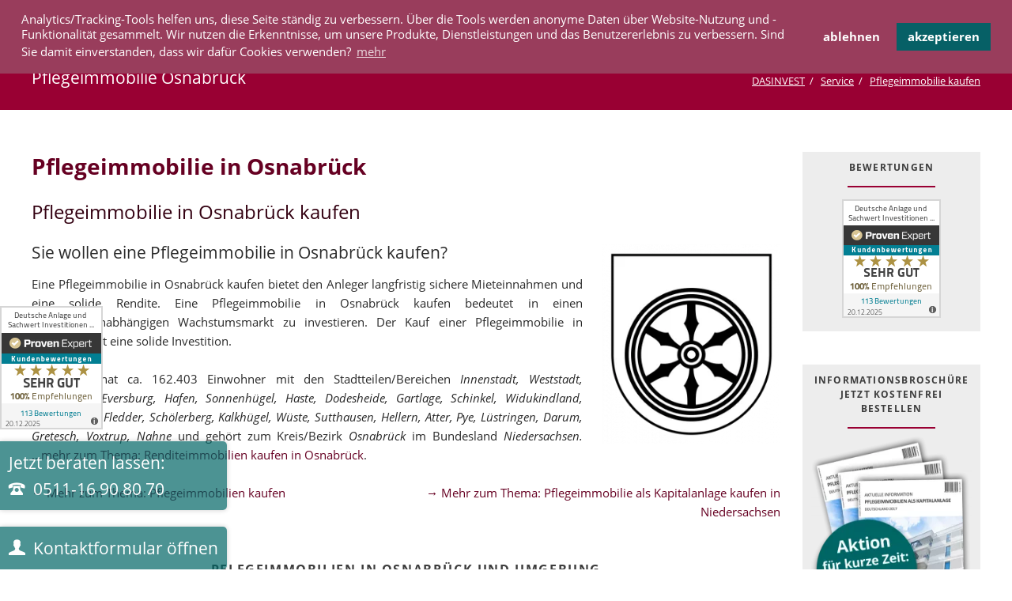

--- FILE ---
content_type: text/html; charset=UTF-8
request_url: https://dasinvest.de/pflegeimmobilie-kaufen/osnabrueck-3584.html
body_size: 23288
content:
<!DOCTYPE html>
<html lang="de">
<head>
<!-- Google Tag Manager -->
<script>(function(w,d,s,l,i){w[l]=w[l]||[];w[l].push({'gtm.start':new Date().getTime(),event:'gtm.js'});var f=d.getElementsByTagName(s)[0],j=d.createElement(s),dl=l!='dataLayer'?'&l='+l:'';j.async=!0;j.src='https://www.googletagmanager.com/gtm.js?id='+i+dl;f.parentNode.insertBefore(j,f)})(window,document,'script','dataLayer','GTM-NZG78MC')</script>
<!-- End Google Tag Manager -->
<meta charset="UTF-8">
<title>Pflegeimmobilie Osnabrück</title>
<base href="https://dasinvest.de/">
<meta name="robots" content="index,follow">
<meta name="description" content="Sie möchten eine Pflegeimmobilie in Osnabrück kaufen? Sehen Sie alle Pflegeimmobilien in Osnabrück und Umgebung! Sicher Sie sich langfristige Mieteinnahmen und solide Rendite!">
<meta name="generator" content="Contao Open Source CMS">
<link rel="stylesheet" href="assets/css/colorbox.min.css,base.css,boxxed_16.css,normalize.css,icons.css,...-88c9d315.css"><script src="assets/js/jquery.min.js,modernizr-2.6.2.min.js,seolandingpages.js-1abc87e1.js"></script><script src="system/modules/sharebuttons/assets/scripts.js?v=a2617057" async></script><link rel="shortcut icon" type="image/x-icon" href="https://dasinvest.de/share/favicon-dasinvest.ico"><link rel="apple-touch-icon" href="https://dasinvest.de/share/favicon-apple-touch-icon-dasinvest.png"><meta name="viewport" content="width=device-width,initial-scale=1">
</head>
<body id="top" class="oneo-no-sidebar oneo-fullwidth seo icon-plus-2" onload="gtload()" itemscope itemtype="http://schema.org/WebPage">
<!-- Google Tag Manager (noscript) -->
<noscript><iframe src="https://www.googletagmanager.com/ns.html?id=GTM-NZG78MC"
height="0" width="0" style="display:none;visibility:hidden"></iframe></noscript>
<!-- End Google Tag Manager (noscript) -->
<!-- indexer::stop -->
<div class="btn-fix">
<!-- ProvenExpert Bewertungssiegel
<style type="text/css">body{-ms-overflow-style:scrollbar}</style>-->
<a href="https://www.provenexpert.com/deutsche-anlage-und-sachwert-investitionen-gmbh/?utm_source=Widget&amp;utm_medium=Widget&amp;utm_campaign=Widget" title="Erfahrungen &amp; Bewertungen zu Deutsche Anlage und Sachwert Investitionen GmbH anzeigen" target="_blank" class="btn_pe"><img src="https://images.provenexpert.com/fa/b1/28844a102aaf0f69dbadfc72cf17/widget_portrait_130_0.png" alt="Erfahrungen &amp; Bewertungen zu Deutsche Anlage und Sachwert Investitionen GmbH" width="130" height="156" loading="lazy"></a>
<!-- ProvenExpert Bewertungssiegel Ende -->
<a href="tel:051116908070" id="btn_number_link" class="btn-hotline" title="Jetzt beraten lassen: 0511 16 90 80 70" >Jetzt beraten lassen:<br><span data-icon="&#xe0e6;">&nbsp;<span>0511-16 90 80 70</span></span></a>
<a href="#kontaktformular" rel="nofollow" data-lightbox2="" class="btn-kontakt" title="Kontaktformular" ><span data-icon="&#xe137;">&nbsp;Kontaktformular &ouml;ffnen</span></a>
</div>
<!-- indexer::continue -->
<div class="page">
<header class="page-header">
<div class="header-navigation">
<div class="main-navigation-wrapper">
<!-- indexer::stop -->
<div class="ce_rsce_oneo_logo logo">
<a href="/">
<picture>
<source srcset="assets/images/5/logo-c4fa42de.webp 1x, assets/images/3/logo-1c53cdfd.webp 2x" type="image/webp" width="200" height="32">
<img src="assets/images/f/logo-8191f36f.png" srcset="assets/images/f/logo-8191f36f.png 1x, assets/images/4/logo-ea6b371c.png 2x" width="200" height="32" alt="DASInvest Logo">
</picture>
</a>
</div>
<!-- indexer::continue -->
<!-- indexer::stop -->
<div class="ce_rsce_oneo_nav_search main-navigation-search">
<a href="suche.html">Suche</a>
<form action="suche.html" method="get">
<label>Suchwort eintragen und Enter drücken</label>
<input type="search" name="keywords">
<button type="submit">Suche</button>
</form>
</div>
<!-- indexer::continue -->
<!-- indexer::stop -->
<nav class="mod_rocksolid_mega_menu main-navigation block">
<a href="pflegeimmobilie-kaufen/osnabrueck-3584.html#skipNavigation78" class="invisible">Navigation überspringen</a>
<ul class="level_1">
<li class="submenu icon-home start first">
<a href="" title="Pflegeimmobilien kaufen, Ferienwohnungen kaufen, Denkmalimmobilien kaufen" class="submenu icon-home start first" >Immobilien									</a>
<ul class="level_2">
<li class="first">
<a href="immobilienuebersicht.html" title="Immobilienübersicht" class="first" >Immobilienübersicht									</a>
</li>
<li>
<a href="pflegeimmobilien.html" title="Pflegeimmobilie kaufen, Seniorenresidenzen, Pflegeappartements" >Pflegeimmobilien									</a>
</li>
<li>
<a href="denkmalimmobilien.html" title="Denkmalimmobilie kaufen, Denkmal-Afa sichern" >Denkmalimmobilien									</a>
</li>
<li>
<a href="ferienwohnungen.html" title="Übersicht Ferienwohnung kaufen" >Ferienwohnungen									</a>
</li>
<li>
<a href="neubauimmobilien.html" title="Neubauimmobilien kaufen, neue Eigentumswohnung kaufen" >Neubauimmobilien									</a>
</li>
<li>
<a href="studentenwohnungen.html" title="Studentenwohnungen kaufen, Studentenappartements kaufen" >Studentenwohnungen									</a>
</li>
<li class="last">
<a href="bestandsimmobilien.html" title="Bestandsimmobilien kaufen" class="last" >Bestandsimmobilien									</a>
</li>
</ul>
</li>
<li class="icon-paperplane">
<a href="aktuelles.html" title="Aktuelles" class="icon-paperplane" >Aktuelles									</a>
</li>
<li class="submenu icon-case">
<a href="unternehmen.html" title="DAS Unternehmen stellt sich vor" class="submenu icon-case" >Unternehmen									</a>
<ul class="level_2">
<li class="icon-chart first last">
<a href="geschaeftsfelder.html" title="Geschäftsfelder" class="icon-chart first last" >Geschäftsfelder									</a>
</li>
</ul>
</li>
<li class="submenu trail icon-plus">
<a href="service.html" title="Unser Service für Kunden" class="submenu trail icon-plus" >Service									</a>
<ul class="level_2">
<li class="icon-support sibling first">
<a href="anforderung-erfassen.html" title="Anforderung erfassen" class="icon-support sibling first" >Anforderung erfassen									</a>
</li>
<li class="icon-chat-stroke pcolor sibling">
<a href="kunden-werben-kunden.html" title="Kunden werben Kunden" class="icon-chat-stroke pcolor sibling" >Kunden werben Kunden									</a>
</li>
<li class="icon-chart-up sibling">
<a href="immobilien-als-geldanlage.html" title="Immobilien als Geldanlage" class="icon-chart-up sibling" >Immobilien als Geldanlage									</a>
</li>
<li class="icon-target sibling">
<a href="investieren-in-immobilien.html" title="Investieren in Immobilien" class="icon-target sibling" >Investieren in Immobilien									</a>
</li>
<li class="icon-chart-up-2 sibling">
<a href="renditeimmobilien-erwerben.html" title="Renditeimmobilie / Renditeimmobilien erwerten" class="icon-chart-up-2 sibling" >Renditeimmobilien erwerben									</a>
</li>
<li class="icon-bars sibling">
<a href="kapitalanlageimmobilien.html" title="Kapitalanlage, Kapital in Immobilien anlegen, Kapitalanlageimmobilien" class="icon-bars sibling" >Kapitalanlageimmobilien									</a>
</li>
<li class="icon-magnifying-glass-3 sibling">
<a href="anlageimmobilien-kaufen.html" title="Anlageimmobilien kaufen - Informationen und Angebote" class="icon-magnifying-glass-3 sibling" >Anlageimmobilien kaufen									</a>
</li>
<li class="icon-key-stroke sibling">
<a href="geld-sicher-anlegen.html" title="Geld sicher anlegen, sichere Geldanlage" class="icon-key-stroke sibling" >Geld sicher anlegen									</a>
</li>
<li class="sibling">
<a href="realisierung-von-aerztehaeusern-gesundheitshaeuser-mvz.html" title="Realisierung von Ärztehäusern und MVZ" class="sibling" >Realisierung von Ärztehäusern und MVZ									</a>
</li>
<li class="trail icon-plus-2 sibling">
<a href="pflegeimmobilie-kaufen.html" title="Pflegeimmobilie kaufen - größtes Angebot im Bundesgebiet" class="trail icon-plus-2 sibling" >Pflegeimmobilie kaufen									</a>
</li>
<li class="icon-plus sibling">
<a href="pflegeappartement-kaufen.html" title="Pflegeappartement kaufen - alle Objekte im Bundesgebiet" class="icon-plus sibling" >Pflegeappartement kaufen									</a>
</li>
<li class="icon-heart sibling">
<a href="seniorenresidenz-kaufen.html" title="Seniorenresidenz kaufen - alle Objekte im Bundesgebiet" class="icon-heart sibling" >Seniorenresidenz kaufen									</a>
</li>
<li class="icon-plus-2 sibling">
<a href="betreutes-wohnen-kaufen.html" title="Betreutes Wohnen kaufen - größtes Angebot im Bundesgebiet" class="icon-plus-2 sibling" >Betreutes Wohnen kaufen									</a>
</li>
<li class="icon-plus-2 sibling">
<a href="service-wohnen-kaufen.html" title="Service Wohnen kaufen - größtes Angebot im Bundesgebiet" class="icon-plus-2 sibling" >Service Wohnen kaufen									</a>
</li>
<li class="icon-airplane sibling">
<a href="ferienwohnung-kaufen.html" title="Ferienwohnung kaufen" class="icon-airplane sibling" >Ferienwohnung kaufen									</a>
</li>
<li class="icon-sun sibling">
<a href="ferienimmobilie-kaufen.html" title="Ferienimmobilie kaufen" class="icon-sun sibling" >Ferienimmobilie kaufen									</a>
</li>
<li class="icon-glasses sibling">
<a href="ferienappartement-kaufen.html" title="Ferienappartement kaufen" class="icon-glasses sibling" >Ferienappartement kaufen									</a>
</li>
<li class="icon-sun-stroke sibling">
<a href="ferienhaus-kaufen.html" title="Ferienhaus kaufen" class="icon-sun-stroke sibling" >Ferienhaus kaufen									</a>
</li>
<li class="icon-shield sibling last">
<a href="denkmalimmobilie-kaufen.html" title="Denkmalimmobilie kaufen" class="icon-shield sibling last" >Denkmalimmobilie kaufen									</a>
</li>
</ul>
</li>
<li class="submenu icon-users">
<a href="kooperation.html" title="Kooperation" class="submenu icon-users" >Kooperation									</a>
<ul class="level_2">
<li class="icon-users first">
<a href="vertriebspartner-werden.html" title="Werden Sie Vertriebspartner." class="icon-users first" >Vertriebspartner werden?									</a>
</li>
<li class="icon-key">
<a href="http://portal.dasinvest.de" title="Vertriebspartner Login" class="icon-key" >Vertriebspartner Login									</a>
</li>
<li class="icon-users last">
<a href="jobs.html" title="Jobs bei DAS INVEST" class="icon-users last" >Jobs									</a>
</li>
</ul>
</li>
<li class="submenu icon-info-2">
<a href="infos.html" title="Informationen rund um Immobilien als Kapitalanlagen" class="submenu icon-info-2" >INFOTHEK									</a>
<ul class="level_2">
<li class="icon-question-mark first">
<a href="faq.html" title="FAQ" class="icon-question-mark first" >FAQ									</a>
</li>
<li class="icon-star">
<a href="das-invest-rating.html" title="DAS Invest Rating" class="icon-star" >DAS Invest Rating									</a>
</li>
<li class="icon-book-3">
<a href="glossar.html" title="Glossar" class="icon-book-3" >Glossar									</a>
</li>
<li class="icon-calc">
<a href="erwerbskosten_immobilienkauf.html" title="Erwerbskosten Immobilienkauf" class="icon-calc" >Erwerbskosten Immobilienkauf									</a>
</li>
<li class="icon-plus-2">
<a href="pflegeimmobilien-als-kapitalanlage.html" title="Pflegeimmobilien als Kapitalanlage kaufen" class="icon-plus-2" >Pflegeimmobilien als Kapitalanlage									</a>
</li>
<li class="icon-shield-2">
<a href="denkmalimmobilien-als-kapitalanlage.html" title="Denkmalimmobilien als Kapitalanlage kaufen" class="icon-shield-2" >Denkmalimmobilien als Kapitalanlage									</a>
</li>
<li class="icon-plus">
<a href="betreutes-wohnen-als-kapitalanlage.html" title="Betreutes Wohnen als Kapitalanlage kaufen" class="icon-plus" >Betreutes Wohnen als Kapitalanlage									</a>
</li>
<li class="icon-airplane">
<a href="ferienwohnungen-als-kapitalanlage.html" title="Ferienwohnungen als Kapitalanlage kaufen" class="icon-airplane" >Ferienwohnungen als Kapitalanlage									</a>
</li>
<li class="icon-tools">
<a href="neubauimmobilien-als-kapitalanlage.html" title="Neubauimmobilien als Kapitalanlage kaufen" class="icon-tools" >Neubauimmobilien als Kapitalanlage									</a>
</li>
<li class="icon-read">
<a href="studentenwohnen-als-kapitalanlage.html" title="Studentenwohnen als Kapitalanlage" class="icon-read" >Studentenwohnen als Kapitalanlage									</a>
</li>
<li class="icon-home">
<a href="bestandsimmobilien-als-kapitalanlage.html" title="Bestandsimmobilien als Kapitalanlage kaufen" class="icon-home" >Bestandsimmobilien als Kapitalanlage									</a>
</li>
<li class="icon-clipboard last">
<a href="referenzen.html" title="Referenzen" class="icon-clipboard last" >Referenzen									</a>
</li>
</ul>
</li>
<li class="icon-support last">
<a href="kontakt.html" title="Kontakt" class="icon-support last"  onclick="ga('send', 'event', 'Kontakt-Link',' Klick ', '{elementURL}');" >KONTAKT									</a>
</li>
</ul>
<span id="skipNavigation78" class="invisible"></span>
</nav>
<!-- indexer::continue -->
</div>
</div>
<div class="main-navigation-mobile">
<!-- indexer::stop -->
<div class="ce_rsce_oneo_nav_search main-navigation-mobile-search">
<a href="suche.html"></a>
<form action="suche.html" method="get">
<label>Suchen</label>
<input type="search" name="keywords">
<button type="submit"></button>
</form>
</div>
<!-- indexer::continue -->
<!-- indexer::stop -->
<nav class="mod_navigation block">
<a href="pflegeimmobilie-kaufen/osnabrueck-3584.html#skipNavigation11" class="invisible">Navigation überspringen</a>
<ul class="level_1" role="menubar">
<li class="submenu icon-home start first"><a href="" title="Pflegeimmobilien kaufen, Ferienwohnungen kaufen, Denkmalimmobilien kaufen" class="submenu icon-home start first" role="menuitem" aria-haspopup="true" >Immobilien</a>
<ul class="level_2" role="menu">
<li class="first"><a href="immobilienuebersicht.html" title="Immobilienübersicht" class="first" role="menuitem" >Immobilienübersicht</a></li>
<li><a href="pflegeimmobilien.html" title="Pflegeimmobilie kaufen, Seniorenresidenzen, Pflegeappartements" role="menuitem" >Pflegeimmobilien</a></li>
<li><a href="denkmalimmobilien.html" title="Denkmalimmobilie kaufen, Denkmal-Afa sichern" role="menuitem" >Denkmalimmobilien</a></li>
<li><a href="ferienwohnungen.html" title="Übersicht Ferienwohnung kaufen" role="menuitem" >Ferienwohnungen</a></li>
<li><a href="neubauimmobilien.html" title="Neubauimmobilien kaufen, neue Eigentumswohnung kaufen" role="menuitem" >Neubauimmobilien</a></li>
<li><a href="studentenwohnungen.html" title="Studentenwohnungen kaufen, Studentenappartements kaufen" role="menuitem" >Studentenwohnungen</a></li>
<li class="last"><a href="bestandsimmobilien.html" title="Bestandsimmobilien kaufen" class="last" role="menuitem" >Bestandsimmobilien</a></li>
</ul>
</li>
<li class="icon-paperplane"><a href="aktuelles.html" title="Aktuelles" class="icon-paperplane" role="menuitem" >Aktuelles</a></li>
<li class="submenu icon-case"><a href="unternehmen.html" title="DAS Unternehmen stellt sich vor" class="submenu icon-case" role="menuitem" aria-haspopup="true" >Unternehmen</a>
<ul class="level_2" role="menu">
<li class="icon-chart first last"><a href="geschaeftsfelder.html" title="Geschäftsfelder" class="icon-chart first last" role="menuitem" >Geschäftsfelder</a></li>
</ul>
</li>
<li class="submenu trail icon-plus"><a href="service.html" title="Unser Service für Kunden" class="submenu trail icon-plus" role="menuitem" aria-haspopup="true" >Service</a>
<ul class="level_2" role="menu">
<li class="icon-support sibling first"><a href="anforderung-erfassen.html" title="Anforderung erfassen" class="icon-support sibling first" role="menuitem" >Anforderung erfassen</a></li>
<li class="icon-chat-stroke pcolor sibling"><a href="kunden-werben-kunden.html" title="Kunden werben Kunden" class="icon-chat-stroke pcolor sibling" role="menuitem" >Kunden werben Kunden</a></li>
<li class="icon-chart-up sibling"><a href="immobilien-als-geldanlage.html" title="Immobilien als Geldanlage" class="icon-chart-up sibling" role="menuitem" >Immobilien als Geldanlage</a></li>
<li class="icon-target sibling"><a href="investieren-in-immobilien.html" title="Investieren in Immobilien" class="icon-target sibling" role="menuitem" >Investieren in Immobilien</a></li>
<li class="icon-chart-up-2 sibling"><a href="renditeimmobilien-erwerben.html" title="Renditeimmobilie / Renditeimmobilien erwerten" class="icon-chart-up-2 sibling" role="menuitem" >Renditeimmobilien erwerben</a></li>
<li class="icon-bars sibling"><a href="kapitalanlageimmobilien.html" title="Kapitalanlage, Kapital in Immobilien anlegen, Kapitalanlageimmobilien" class="icon-bars sibling" role="menuitem" >Kapitalanlageimmobilien</a></li>
<li class="icon-magnifying-glass-3 sibling"><a href="anlageimmobilien-kaufen.html" title="Anlageimmobilien kaufen - Informationen und Angebote" class="icon-magnifying-glass-3 sibling" role="menuitem" >Anlageimmobilien kaufen</a></li>
<li class="icon-key-stroke sibling"><a href="geld-sicher-anlegen.html" title="Geld sicher anlegen, sichere Geldanlage" class="icon-key-stroke sibling" role="menuitem" >Geld sicher anlegen</a></li>
<li class="sibling"><a href="realisierung-von-aerztehaeusern-gesundheitshaeuser-mvz.html" title="Realisierung von Ärztehäusern und MVZ" class="sibling" role="menuitem" >Realisierung von Ärztehäusern und MVZ</a></li>
<li class="trail icon-plus-2 sibling"><a href="pflegeimmobilie-kaufen.html" title="Pflegeimmobilie kaufen - größtes Angebot im Bundesgebiet" class="trail icon-plus-2 sibling" role="menuitem" >Pflegeimmobilie kaufen</a></li>
<li class="icon-plus sibling"><a href="pflegeappartement-kaufen.html" title="Pflegeappartement kaufen - alle Objekte im Bundesgebiet" class="icon-plus sibling" role="menuitem" >Pflegeappartement kaufen</a></li>
<li class="icon-heart sibling"><a href="seniorenresidenz-kaufen.html" title="Seniorenresidenz kaufen - alle Objekte im Bundesgebiet" class="icon-heart sibling" role="menuitem" >Seniorenresidenz kaufen</a></li>
<li class="icon-plus-2 sibling"><a href="betreutes-wohnen-kaufen.html" title="Betreutes Wohnen kaufen - größtes Angebot im Bundesgebiet" class="icon-plus-2 sibling" role="menuitem" >Betreutes Wohnen kaufen</a></li>
<li class="icon-plus-2 sibling"><a href="service-wohnen-kaufen.html" title="Service Wohnen kaufen - größtes Angebot im Bundesgebiet" class="icon-plus-2 sibling" role="menuitem" >Service Wohnen kaufen</a></li>
<li class="icon-airplane sibling"><a href="ferienwohnung-kaufen.html" title="Ferienwohnung kaufen" class="icon-airplane sibling" role="menuitem" >Ferienwohnung kaufen</a></li>
<li class="icon-sun sibling"><a href="ferienimmobilie-kaufen.html" title="Ferienimmobilie kaufen" class="icon-sun sibling" role="menuitem" >Ferienimmobilie kaufen</a></li>
<li class="icon-glasses sibling"><a href="ferienappartement-kaufen.html" title="Ferienappartement kaufen" class="icon-glasses sibling" role="menuitem" >Ferienappartement kaufen</a></li>
<li class="icon-sun-stroke sibling"><a href="ferienhaus-kaufen.html" title="Ferienhaus kaufen" class="icon-sun-stroke sibling" role="menuitem" >Ferienhaus kaufen</a></li>
<li class="icon-shield sibling last"><a href="denkmalimmobilie-kaufen.html" title="Denkmalimmobilie kaufen" class="icon-shield sibling last" role="menuitem" >Denkmalimmobilie kaufen</a></li>
</ul>
</li>
<li class="submenu icon-users"><a href="kooperation.html" title="Kooperation" class="submenu icon-users" role="menuitem" aria-haspopup="true" >Kooperation</a>
<ul class="level_2" role="menu">
<li class="icon-users first"><a href="vertriebspartner-werden.html" title="Werden Sie Vertriebspartner." class="icon-users first" role="menuitem" >Vertriebspartner werden?</a></li>
<li class="icon-key"><a href="http://portal.dasinvest.de" title="Vertriebspartner Login" class="icon-key" role="menuitem" >Vertriebspartner Login</a></li>
<li class="icon-users last"><a href="jobs.html" title="Jobs bei DAS INVEST" class="icon-users last" role="menuitem" >Jobs</a></li>
</ul>
</li>
<li class="submenu icon-info-2"><a href="infos.html" title="Informationen rund um Immobilien als Kapitalanlagen" class="submenu icon-info-2" role="menuitem" aria-haspopup="true" >INFOTHEK</a>
<ul class="level_2" role="menu">
<li class="icon-question-mark first"><a href="faq.html" title="FAQ" class="icon-question-mark first" role="menuitem" >FAQ</a></li>
<li class="icon-star"><a href="das-invest-rating.html" title="DAS Invest Rating" class="icon-star" role="menuitem" >DAS Invest Rating</a></li>
<li class="icon-book-3"><a href="glossar.html" title="Glossar" class="icon-book-3" role="menuitem" >Glossar</a></li>
<li class="icon-calc"><a href="erwerbskosten_immobilienkauf.html" title="Erwerbskosten Immobilienkauf" class="icon-calc" role="menuitem" >Erwerbskosten Immobilienkauf</a></li>
<li class="icon-plus-2"><a href="pflegeimmobilien-als-kapitalanlage.html" title="Pflegeimmobilien als Kapitalanlage kaufen" class="icon-plus-2" role="menuitem" >Pflegeimmobilien als Kapitalanlage</a></li>
<li class="icon-shield-2"><a href="denkmalimmobilien-als-kapitalanlage.html" title="Denkmalimmobilien als Kapitalanlage kaufen" class="icon-shield-2" role="menuitem" >Denkmalimmobilien als Kapitalanlage</a></li>
<li class="icon-plus"><a href="betreutes-wohnen-als-kapitalanlage.html" title="Betreutes Wohnen als Kapitalanlage kaufen" class="icon-plus" role="menuitem" >Betreutes Wohnen als Kapitalanlage</a></li>
<li class="icon-airplane"><a href="ferienwohnungen-als-kapitalanlage.html" title="Ferienwohnungen als Kapitalanlage kaufen" class="icon-airplane" role="menuitem" >Ferienwohnungen als Kapitalanlage</a></li>
<li class="icon-tools"><a href="neubauimmobilien-als-kapitalanlage.html" title="Neubauimmobilien als Kapitalanlage kaufen" class="icon-tools" role="menuitem" >Neubauimmobilien als Kapitalanlage</a></li>
<li class="icon-read"><a href="studentenwohnen-als-kapitalanlage.html" title="Studentenwohnen als Kapitalanlage" class="icon-read" role="menuitem" >Studentenwohnen als Kapitalanlage</a></li>
<li class="icon-home"><a href="bestandsimmobilien-als-kapitalanlage.html" title="Bestandsimmobilien als Kapitalanlage kaufen" class="icon-home" role="menuitem" >Bestandsimmobilien als Kapitalanlage</a></li>
<li class="icon-clipboard last"><a href="referenzen.html" title="Referenzen" class="icon-clipboard last" role="menuitem" >Referenzen</a></li>
</ul>
</li>
<li class="icon-support last"><a href="kontakt.html" title="Kontakt" class="icon-support last" role="menuitem" >KONTAKT</a></li>
</ul>
<span id="skipNavigation11" class="invisible"></span>
</nav>
<!-- indexer::continue -->
</div>          </header>
<div class="custom">
<div id="Tagline">
<div class="inside">
<div class="tagline">
<div class="tagline-inner">
<div class="centered-wrapper ce_rsce_oneo_centered_wrapper_start breadcrumbs-wrapper  -highlight-color -color-inverted" style=" ">
<div class="centered-wrapper-inner ">
<h3 class="breadcrumbs-headline">Pflegeimmobilie Osnabrück</h3>
<!-- indexer::stop -->
<div class="mod_breadcrumb -right block">
<ul itemscope itemtype="http://schema.org/BreadcrumbList">
<li itemprop="itemListElement" itemscope itemtype="http://schema.org/ListItem"  class="first">
<a itemscope itemprop="item" itemtype="http://schema.org/Thing" id="DASINVEST" href="./" title="Immobilien als Kapitalanlage, DAS INVEST"><span itemprop="name">DASINVEST</span></a><meta itemprop="position" content="1"></li>
<li itemprop="itemListElement" itemscope itemtype="http://schema.org/ListItem" >
<a itemscope itemprop="item" itemtype="http://schema.org/Thing" id="Service" href="service.html" title="Unser Service für Kunden"><span itemprop="name">Service</span></a><meta itemprop="position" content="2"></li>
<li itemprop="itemListElement" itemscope itemtype="http://schema.org/ListItem" >
<a itemscope itemprop="item" itemtype="http://schema.org/Thing" id="Pflegeimmobiliekaufen" href="pflegeimmobilie-kaufen/osnabrueck-3584.html" title="Pflegeimmobilie kaufen - größtes Angebot im Bundesgebiet"><span itemprop="name">Pflegeimmobilie kaufen</span></a><meta itemprop="position" content="3"></li>
</ul>
</div>
<!-- indexer::continue -->
</div>
</div>
</div>
</div>  </div>
</div>
</div>
<div class="content-wrapper">
<section role="main" class="main-content">
<div class="mod_article block" id="article-504">
<div class="centered-wrapper ce_rsce_oneo_centered_wrapper_start padding-top-xs padding-bottom-xs">
<div class="centered-wrapper-inner ">
<div class="content_seo">
<div class="content_left">
<div class="ce_text block">
<h1>Pflegeimmobilie in Osnabrück</h1>
<h2 class="p1" style="text-align: justify;">Pflegeimmobilie in Osnabrück kaufen</h2>
<p class="right">
<picture>
<source srcset="assets/images/c/536px-Osnabrueck_Wappen.svg-a561d18c.webp 250w, assets/images/6/536px-Osnabrueck_Wappen.svg-434d6780.webp 500w" sizes="(max-width: 500px) 80px, 200px" type="image/webp" width="250" height="280">
<img src="assets/images/9/536px-Osnabrueck_Wappen.svg-39051811.png" srcset="assets/images/9/536px-Osnabrueck_Wappen.svg-39051811.png 250w, assets/images/0/536px-Osnabrueck_Wappen.svg-f0f22580.png 500w" sizes="(max-width: 500px) 80px, 200px" width="250" height="280" alt="Osnabrück" loading="lazy" class="padding-left-xs">
</picture>
</p>
<h3 class="p1" style="text-align: justify;">Sie wollen eine Pflegeimmobilie in Osnabrück kaufen?</h3>
<p class="p1" style="text-align: justify;">Eine Pflegeimmobilie in Osnabrück kaufen bietet den Anleger&nbsp;langfristig sichere Mieteinnahmen und eine solide Rendite. Eine Pflegeimmobilie in Osnabrück kaufen bedeutet in einen konjunkturunabhängigen Wachstumsmarkt zu investieren. Der Kauf einer Pflegeimmobilie in Osnabrück ist eine solide Investition.</p>
<p class="p1" style="text-align: justify;">Osnabrück hat ca. 162.403 Einwohner  mit den Stadtteilen/Bereichen <em>Innenstadt, Weststadt, Westerberg, Eversburg, Hafen, Sonnenhügel, Haste, Dodesheide, Gartlage, Schinkel, Widukindland, Schinkel-Ost, Fledder, Schölerberg, Kalkhügel, Wüste, Sutthausen, Hellern, Atter, Pye, Lüstringen, Darum, Gretesch, Voxtrup, Nahne</em> und gehört zum Kreis/Bezirk <em>Osnabrück</em> im Bundesland <em>Niedersachsen. </em><a href="renditeimmobilien-erwerben/osnabrueck-3584.html">...mehr zum Thema: Renditeimmobilien kaufen in Osnabrück</a>.</p>
</div>
<div class="ce_text w50 left block">
<p><a href="pflegeimmobilie-kaufen.html">→ Mehr zum Thema: Pflegeimmobilien kaufen</a></p>
</div>
<div class="ce_text w50 right block">
<p><a href="pflegeimmobilien-als-kapitalanlage/niedersachsen.html">→ Mehr zum Thema: Pflegeimmobilie als Kapitalanlage kaufen in Niedersachsen</a></p>
</div>
<div class="headline-box  ce_rsce_oneo_headline_box padding-top-xs -medium">
<h2 class="-medium">Pflegeimmobilien in Osnabrück und Umgebung</h2>
</div>
<div class="mod_realEstateList block"><div class="centered-wrapper ce_rsce_oneo_centered_wrapper_start padding-top-xs">
<div class="main-immo-list">
<div class="fluid mod_immoListView block">
<div id="estate_list2" class="tableData teaser-boxes teaserlist">
<!-- TOP 4 -->
<!-- Ausgabe -->
<!--Ausgabe-->
<div class="estate isotope-item filterCheckboxItem Pflege Bestand Niedersachsen keineOa bestand pflege niedersachsen pflege"
data-rendite="4.80"
data-rating="4.17"
data-sanierung="-1"
data-flaechemin="70"
data-flaechemax="70"
data-kaufpreismin="204922"
data-kaufpreismax="204922">
<div class="mix item">
<div class=" -has-hover estate_padding">
<div class="header">
<div class="portfolio-tiles-item">
<div class="img">
<picture>
<source srcset="assets/images/8/pflegeimmobilie-bestandsimmobilie-glandorf-237e9f0c29e34eee9cc34c57e127bfb4-98622667.webp 293w, assets/images/c/pflegeimmobilie-bestandsimmobilie-glandorf-237e9f0c29e34eee9cc34c57e127bfb4-ce0a90ea.webp 147w, assets/images/1/pflegeimmobilie-bestandsimmobilie-glandorf-237e9f0c29e34eee9cc34c57e127bfb4-6210fbd4.webp 440w" sizes="(max-width: 450px) 200px, 293px" type="image/webp" width="293" height="147">
<img src="assets/images/1/pflegeimmobilie-bestandsimmobilie-glandorf-237e9f0c29e34eee9cc34c57e127bfb4-693f2c6b.jpg" srcset="assets/images/1/pflegeimmobilie-bestandsimmobilie-glandorf-237e9f0c29e34eee9cc34c57e127bfb4-693f2c6b.jpg 293w, assets/images/e/pflegeimmobilie-bestandsimmobilie-glandorf-237e9f0c29e34eee9cc34c57e127bfb4-22d15be1.jpg 147w, assets/images/5/pflegeimmobilie-bestandsimmobilie-glandorf-237e9f0c29e34eee9cc34c57e127bfb4-6b770822.jpg 440w" sizes="(max-width: 450px) 200px, 293px" width="293" height="147" alt="Pflegeimmobilie Glandorf" loading="lazy">
</picture>
<span class="value right">
DA00614                                            </span>
</div>
<a class="portfolio-tiles-item-link" href="immobilie/kapitalanlage/pflegeimmobilie-bestandsimmobilie-glandorf-da00614.html" title="Pflegeimmobilie Glandorf"><span class="h1">Objekt ansehen</span></a>
</div>
</div>
</div>
<div class="estate_padding estate_padding_content">
<h2 class="title"><a href="immobilie/kapitalanlage/pflegeimmobilie-bestandsimmobilie-glandorf-da00614.html">Pflegeimmobilie Glandorf<span class='city'>bei Osnabrück</span></a></h2>
<!--Rating-->
<p class="rating"><span>DAS Immo Rating  <a href="das-invest-rating.html" target="_blank"><b data-icon="&#xe0f7;"></b></a></span>
<span class="value rating-star"><b data-icon="&#xe116;"></b><b data-icon="&#xe116;"></b><b data-icon="&#xe116;"></b><b data-icon="&#xe116;"></b><b data-icon="&#xe115;"></b></span></p>
<p class="last">
<span>Kategorien</span><span class="value">Pflege, Bestand</span>
</p>
</div>
<ul>
<li class="first"><span class="value">69,60 m&sup2;</span><span>Fl&auml;che von</span></li>
<li><span class="value"  data-animation-duration="700">204.921,69 &euro;</span><span>Kaufpreise ab</span></li>
<li class="last"><span class="value" data-animation-duration="900">62 </span><span>Ein&shy;heiten</span></li>
</ul>
</div>
</div>
<div style="display:none">
<div id="FilterRendite">4,80</div>
<div id="FilterKaufpreisVon">204.921,69</div>
<div id="FilterImmobilientyp">Bestand</div>
<div id="FilterObjektart">pflege</div>
<div id="FilterRating">4,17</div>
<div id="FilterKaufpreisBis">204.921,69</div>
<div id="FilterBundesland">Niedersachsen</div>
<div id="FilterFlaecheVon">69,60</div>
<div id="FilterFlaecheBis">69,60</div>
<div id="FilterSanierungsanteil"></div>
<div id="FilterNutzungsart">Pflege</div>
</div>
<!--Ausgabe-->
<div class="estate isotope-item filterCheckboxItem Pflege Bestand Niedersachsen keineOa bestand pflege niedersachsen pflege"
data-rendite="4.80"
data-rating="4.17"
data-sanierung="-1"
data-flaechemin="93"
data-flaechemax="93"
data-kaufpreismin="273051"
data-kaufpreismax="273051">
<div class="mix item">
<div class=" -has-hover estate_padding">
<div class="header">
<div class="portfolio-tiles-item">
<div class="img">
<picture>
<source srcset="assets/images/2/pflegeimmobilie-bestandsimmobilie-glandorf-e6268197aed84df489447bb5b46b3bfb-e10f433c.webp 293w, assets/images/4/pflegeimmobilie-bestandsimmobilie-glandorf-e6268197aed84df489447bb5b46b3bfb-c8246f3a.webp 147w, assets/images/3/pflegeimmobilie-bestandsimmobilie-glandorf-e6268197aed84df489447bb5b46b3bfb-9ff80127.webp 440w" sizes="(max-width: 450px) 200px, 293px" type="image/webp" width="293" height="147">
<img src="assets/images/4/pflegeimmobilie-bestandsimmobilie-glandorf-e6268197aed84df489447bb5b46b3bfb-9ae2edb0.jpg" srcset="assets/images/4/pflegeimmobilie-bestandsimmobilie-glandorf-e6268197aed84df489447bb5b46b3bfb-9ae2edb0.jpg 293w, assets/images/2/pflegeimmobilie-bestandsimmobilie-glandorf-e6268197aed84df489447bb5b46b3bfb-a1b9438b.jpg 147w, assets/images/0/pflegeimmobilie-bestandsimmobilie-glandorf-e6268197aed84df489447bb5b46b3bfb-fe5014ac.jpg 440w" sizes="(max-width: 450px) 200px, 293px" width="293" height="147" alt="Pflegeimmobilie Glandorf" loading="lazy">
</picture>
<span class="value right">
DA00606                                            </span>
</div>
<a class="portfolio-tiles-item-link" href="immobilie/kapitalanlage/pflegeimmobilie-bestandsimmobilie-glandorf-da00606.html" title="Pflegeimmobilie Glandorf"><span class="h1">Objekt ansehen</span></a>
</div>
</div>
</div>
<div class="estate_padding estate_padding_content">
<h2 class="title"><a href="immobilie/kapitalanlage/pflegeimmobilie-bestandsimmobilie-glandorf-da00606.html">Pflegeimmobilie Glandorf<span class='city'>bei Osnabrück</span></a></h2>
<!--Rating-->
<p class="rating"><span>DAS Immo Rating  <a href="das-invest-rating.html" target="_blank"><b data-icon="&#xe0f7;"></b></a></span>
<span class="value rating-star"><b data-icon="&#xe116;"></b><b data-icon="&#xe116;"></b><b data-icon="&#xe116;"></b><b data-icon="&#xe116;"></b><b data-icon="&#xe115;"></b></span></p>
<p class="last">
<span>Kategorien</span><span class="value">Pflege, Bestand</span>
</p>
</div>
<ul>
<li class="first"><span class="value">92,74 m&sup2;</span><span>Fl&auml;che von</span></li>
<li><span class="value"  data-animation-duration="700">273.051,36 &euro;</span><span>Kaufpreise ab</span></li>
<li class="last"><span class="value" data-animation-duration="900">62 </span><span>Ein&shy;heiten</span></li>
</ul>
</div>
</div>
<div style="display:none">
<div id="FilterRendite">4,80</div>
<div id="FilterKaufpreisVon">273.051,36</div>
<div id="FilterImmobilientyp">Bestand</div>
<div id="FilterObjektart">pflege</div>
<div id="FilterRating">4,17</div>
<div id="FilterKaufpreisBis">273.051,36</div>
<div id="FilterBundesland">Niedersachsen</div>
<div id="FilterFlaecheVon">92,74</div>
<div id="FilterFlaecheBis">92,74</div>
<div id="FilterSanierungsanteil"></div>
<div id="FilterNutzungsart">Pflege</div>
</div>
<!--Ausgabe-->
<div class="estate isotope-item filterCheckboxItem Pflege Neubau NordrheinWestfalen keineOa neubau pflege nordrhein-westfalen pflege"
data-rendite="3.60"
data-rating="4.83"
data-sanierung="-1"
data-flaechemin="50"
data-flaechemax="61"
data-kaufpreismin="223233"
data-kaufpreismax="275487">
<div class="mix item">
<div class=" -has-hover estate_padding">
<div class="header">
<div class="portfolio-tiles-item">
<div class="img">
<picture>
<source srcset="assets/images/d/pflegeimmobilie-neubauimmobilie-ochtrup-0a72724f2fdb4030890eeb21f26db21a-7ae68558.webp 293w, assets/images/3/pflegeimmobilie-neubauimmobilie-ochtrup-0a72724f2fdb4030890eeb21f26db21a-69d0ea9b.webp 147w, assets/images/1/pflegeimmobilie-neubauimmobilie-ochtrup-0a72724f2fdb4030890eeb21f26db21a-46a9433d.webp 440w" sizes="(max-width: 450px) 200px, 293px" type="image/webp" width="293" height="147">
<img src="assets/images/f/pflegeimmobilie-neubauimmobilie-ochtrup-0a72724f2fdb4030890eeb21f26db21a-097521f8.jpg" srcset="assets/images/f/pflegeimmobilie-neubauimmobilie-ochtrup-0a72724f2fdb4030890eeb21f26db21a-097521f8.jpg 293w, assets/images/f/pflegeimmobilie-neubauimmobilie-ochtrup-0a72724f2fdb4030890eeb21f26db21a-e5b43444.jpg 147w, assets/images/1/pflegeimmobilie-neubauimmobilie-ochtrup-0a72724f2fdb4030890eeb21f26db21a-45d4bc18.jpg 440w" sizes="(max-width: 450px) 200px, 293px" width="293" height="147" alt="Pflegeimmobilie Ochtrup" loading="lazy">
</picture>
<span class="value right">
DA00616                                            </span>
<span class="value left hinweis Energie">KfW 40 NH</span>
</div>
<a class="portfolio-tiles-item-link" href="immobilie/kapitalanlage/pflegeimmobilie-neubauimmobilie-ochtrup-da00616.html" title="Pflegeimmobilie Ochtrup"><span class="h1">Objekt ansehen</span></a>
</div>
</div>
</div>
<div class="estate_padding estate_padding_content">
<h2 class="title"><a href="immobilie/kapitalanlage/pflegeimmobilie-neubauimmobilie-ochtrup-da00616.html">Pflegeimmobilie Ochtrup<span class='city'>bei Münster</span></a></h2>
<!--Rating-->
<p class="rating"><span>DAS Immo Rating  <a href="das-invest-rating.html" target="_blank"><b data-icon="&#xe0f7;"></b></a></span>
<span class="value rating-star"><b data-icon="&#xe116;"></b><b data-icon="&#xe116;"></b><b data-icon="&#xe116;"></b><b data-icon="&#xe116;"></b><b data-icon="&#xe116;"></b></span></p>
<p class="last">
<span>Kategorien</span><span class="value">Pflege, Neubau</span>
</p>
</div>
<ul>
<li class="first"><span class="value">49,77 m&sup2;</span><span>Fl&auml;che von</span></li>
<li><span class="value"  data-animation-duration="700">223.233,00 &euro;</span><span>Kaufpreise ab</span></li>
<li class="last"><span class="value" data-animation-duration="900">76 </span><span>Ein&shy;heiten</span></li>
</ul>
</div>
</div>
<div style="display:none">
<div id="FilterRendite">3,60</div>
<div id="FilterKaufpreisVon">223.233,00</div>
<div id="FilterImmobilientyp">Neubau</div>
<div id="FilterObjektart">pflege</div>
<div id="FilterRating">4,83</div>
<div id="FilterKaufpreisBis">275.487,00</div>
<div id="FilterBundesland">Nordrhein Westfalen</div>
<div id="FilterFlaecheVon">49,77</div>
<div id="FilterFlaecheBis">61,42</div>
<div id="FilterSanierungsanteil"></div>
<div id="FilterNutzungsart">Pflege</div>
</div>
<div class="estate isotope-item estate_vorbereitung">
<div class="mix item">
<div class=" -has-hover estate_padding">
<div class="header">
<div class="portfolio-tiles-item">
<div class="img">
<picture>
<source srcset="assets/images/e/immobilien-in-vorbereitung-8b58b8ed.webp 293w, assets/images/2/immobilien-in-vorbereitung-60416677.webp 147w, assets/images/5/immobilien-in-vorbereitung-fdfd2769.webp 440w" sizes="(max-width: 450px) 200px, 293px" type="image/webp" width="293" height="147">
<img src="assets/images/b/immobilien-in-vorbereitung-7b0291d2.jpg" srcset="assets/images/b/immobilien-in-vorbereitung-7b0291d2.jpg 293w, assets/images/3/immobilien-in-vorbereitung-190656e4.jpg 147w, assets/images/f/immobilien-in-vorbereitung-98b8d1e0.jpg 440w" sizes="(max-width: 450px) 200px, 293px" width="293" height="147" alt="Jetzt Kontakt aufnehmen" loading="lazy">
</picture>
</div>
<a class="portfolio-tiles-item-link" href="#kontaktformular" rel="nofollow" data-lightbox2=""><span>Kontakt aufnehmen</span></a>
</div>
</div>
</div>
<div class="estate_padding estate_padding_content">
<h2 class="title" style="color:#660022;font-weight:bold;">Ein passendes Objekt befindet sich in Vorbereitung.</h2>
<p class="rating"><span>DAS Immo Rating <a href="das-invest-rating.html" target="_blank"><b data-icon="&#xe0f7;"></b></a></span><span class="value rating-star"><b data-icon="&#xe115;"></b><b data-icon="&#xe115;"></b><b data-icon="&#xe115;"></b><b data-icon="&#xe115;"></b><b data-icon="&#xe115;"></b></span></p>
<p class="center last"><span></span> <span class="value"><em>Aktuell in Prüfung</em></span></p>
<p class="last"><span>Kategorien</span>      <span class="value">Pflege</span></p>
</div>
<ul><li class="">Bitte sprechen Sie uns direkt an.</li></ul>
</div>
</div>
<!--Ausgabe-->
<div class="estate isotope-item filterCheckboxItem Pflege Neubau Niedersachsen keineOa neubau pflege niedersachsen pflege"
data-rendite="3.70"
data-rating="4.50"
data-sanierung="-1"
data-flaechemin="44"
data-flaechemax="94"
data-kaufpreismin="158426"
data-kaufpreismax="341118">
<div class="mix item">
<div class=" -has-hover estate_padding">
<div class="header">
<div class="portfolio-tiles-item">
<div class="img">
<picture>
<source srcset="assets/images/2/pflegeimmobilie-neubauimmobilie-bramsche-ed1c612fba0e4d85b000ed9978e354e7-0b6dbe63.webp 293w, assets/images/e/pflegeimmobilie-neubauimmobilie-bramsche-ed1c612fba0e4d85b000ed9978e354e7-880ff22f.webp 147w, assets/images/8/pflegeimmobilie-neubauimmobilie-bramsche-ed1c612fba0e4d85b000ed9978e354e7-839eceac.webp 440w" sizes="(max-width: 450px) 200px, 293px" type="image/webp" width="293" height="147">
<img src="assets/images/e/pflegeimmobilie-neubauimmobilie-bramsche-ed1c612fba0e4d85b000ed9978e354e7-aaf041bf.jpg" srcset="assets/images/e/pflegeimmobilie-neubauimmobilie-bramsche-ed1c612fba0e4d85b000ed9978e354e7-aaf041bf.jpg 293w, assets/images/4/pflegeimmobilie-neubauimmobilie-bramsche-ed1c612fba0e4d85b000ed9978e354e7-2091ead5.jpg 147w, assets/images/a/pflegeimmobilie-neubauimmobilie-bramsche-ed1c612fba0e4d85b000ed9978e354e7-70d2506d.jpg 440w" sizes="(max-width: 450px) 200px, 293px" width="293" height="147" alt="Pflegeimmobilie Bramsche" loading="lazy">
</picture>
<p class="error">verkauft!</p>                                        </div>
<a class="portfolio-tiles-item-link" href="immobilie/kapitalanlage/pflegeimmobilie-neubauimmobilie-bramsche-da00447.html" title="Pflegeimmobilie Bramsche"><span class="h1">Objekt ansehen</span></a>
</div>
</div>
</div>
<div class="estate_padding estate_padding_content">
<h2 class="title"><a href="immobilie/kapitalanlage/pflegeimmobilie-neubauimmobilie-bramsche-da00447.html">Pflegeimmobilie Bramsche<span class='city'>bei Osnabrück</span></a></h2>
<!--Rating-->
<p class="rating"><span>DAS Immo Rating  <a href="das-invest-rating.html" target="_blank"><b data-icon="&#xe0f7;"></b></a></span>
<span class="value rating-star"><b data-icon="&#xe116;"></b><b data-icon="&#xe116;"></b><b data-icon="&#xe116;"></b><b data-icon="&#xe116;"></b><b data-icon="&#xe114;"></b></span></p>
<p class="last">
<span>Kategorien</span><span class="value">Pflege, Neubau</span>
</p>
</div>
<ul>
<li class="first"><span class="value">43,58 m&sup2;</span><span>Fl&auml;che von</span></li>
<li><span class="value"  data-animation-duration="700">158.426,00 &euro;</span><span>Kaufpreise ab</span></li>
<li class="last"><span class="value" data-animation-duration="900">60 </span><span>Ein&shy;heiten</span></li>
</ul>
</div>
</div>
<div style="display:none">
<div id="FilterRendite">3,70</div>
<div id="FilterKaufpreisVon">158.426,00</div>
<div id="FilterImmobilientyp">Neubau</div>
<div id="FilterObjektart">pflege</div>
<div id="FilterRating">4,50</div>
<div id="FilterKaufpreisBis">341.118,00</div>
<div id="FilterBundesland">Niedersachsen</div>
<div id="FilterFlaecheVon">43,58</div>
<div id="FilterFlaecheBis">93,83</div>
<div id="FilterSanierungsanteil"></div>
<div id="FilterNutzungsart">Pflege</div>
</div>
<!--Ausgabe-->
<div class="estate isotope-item filterCheckboxItem Pflege Bestand Niedersachsen keineOa bestand pflege niedersachsen pflege"
data-rendite="4.80"
data-rating="4.17"
data-sanierung="-1"
data-flaechemin="61"
data-flaechemax="93"
data-kaufpreismin="163312"
data-kaufpreismax="281493">
<div class="mix item">
<div class=" -has-hover estate_padding">
<div class="header">
<div class="portfolio-tiles-item">
<div class="img">
<picture>
<source srcset="assets/images/b/pflegeimmobilie-bestandsimmobilie-glandorf-a8cb1262c5fd4662a2e39d2a8536368f-918da774.webp 293w, assets/images/6/pflegeimmobilie-bestandsimmobilie-glandorf-a8cb1262c5fd4662a2e39d2a8536368f-78ba100b.webp 147w, assets/images/e/pflegeimmobilie-bestandsimmobilie-glandorf-a8cb1262c5fd4662a2e39d2a8536368f-9b12577b.webp 440w" sizes="(max-width: 450px) 200px, 293px" type="image/webp" width="293" height="147">
<img src="assets/images/4/pflegeimmobilie-bestandsimmobilie-glandorf-a8cb1262c5fd4662a2e39d2a8536368f-e557d20f.jpg" srcset="assets/images/4/pflegeimmobilie-bestandsimmobilie-glandorf-a8cb1262c5fd4662a2e39d2a8536368f-e557d20f.jpg 293w, assets/images/7/pflegeimmobilie-bestandsimmobilie-glandorf-a8cb1262c5fd4662a2e39d2a8536368f-7fef17b7.jpg 147w, assets/images/4/pflegeimmobilie-bestandsimmobilie-glandorf-a8cb1262c5fd4662a2e39d2a8536368f-95f04f02.jpg 440w" sizes="(max-width: 450px) 200px, 293px" width="293" height="147" alt="Pflegeimmobilie Glandorf" loading="lazy">
</picture>
<p class="error">verkauft!</p>                                        </div>
<a class="portfolio-tiles-item-link" href="immobilie/kapitalanlage/pflegeimmobilie-bestandsimmobilie-glandorf-da00469.html" title="Pflegeimmobilie Glandorf"><span class="h1">Objekt ansehen</span></a>
</div>
</div>
</div>
<div class="estate_padding estate_padding_content">
<h2 class="title"><a href="immobilie/kapitalanlage/pflegeimmobilie-bestandsimmobilie-glandorf-da00469.html">Pflegeimmobilie Glandorf<span class='city'>bei Osnabrück</span></a></h2>
<!--Rating-->
<p class="rating"><span>DAS Immo Rating  <a href="das-invest-rating.html" target="_blank"><b data-icon="&#xe0f7;"></b></a></span>
<span class="value rating-star"><b data-icon="&#xe116;"></b><b data-icon="&#xe116;"></b><b data-icon="&#xe116;"></b><b data-icon="&#xe116;"></b><b data-icon="&#xe115;"></b></span></p>
<p class="last">
<span>Kategorien</span><span class="value">Pflege, Bestand</span>
</p>
</div>
<ul>
<li class="first"><span class="value">60,53 m&sup2;</span><span>Fl&auml;che von</span></li>
<li><span class="value"  data-animation-duration="700">163.312,00 &euro;</span><span>Kaufpreise ab</span></li>
<li class="last"><span class="value" data-animation-duration="900">62 </span><span>Ein&shy;heiten</span></li>
</ul>
</div>
</div>
<div style="display:none">
<div id="FilterRendite">4,80</div>
<div id="FilterKaufpreisVon">163.312,00</div>
<div id="FilterImmobilientyp">Bestand</div>
<div id="FilterObjektart">pflege</div>
<div id="FilterRating">4,17</div>
<div id="FilterKaufpreisBis">281.493,00</div>
<div id="FilterBundesland">Niedersachsen</div>
<div id="FilterFlaecheVon">60,53</div>
<div id="FilterFlaecheBis">92,74</div>
<div id="FilterSanierungsanteil"></div>
<div id="FilterNutzungsart">Pflege</div>
</div>
<!--Ausgabe-->
<div class="estate isotope-item filterCheckboxItem Pflege Neubau Niedersachsen keineOa neubau pflege niedersachsen pflege"
data-rendite="4.50"
data-rating="4.67"
data-sanierung="-1"
data-flaechemin="50"
data-flaechemax="65"
data-kaufpreismin="140816"
data-kaufpreismax="183565">
<div class="mix item">
<div class=" -has-hover estate_padding">
<div class="header">
<div class="portfolio-tiles-item">
<div class="img">
<picture>
<source srcset="assets/images/0/pflegeimmobilie-neubauimmobilie-lohne-24a87e6d61054c32bc4801ef89919c30-97c3df5a.webp 293w, assets/images/2/pflegeimmobilie-neubauimmobilie-lohne-24a87e6d61054c32bc4801ef89919c30-09eba530.webp 147w, assets/images/7/pflegeimmobilie-neubauimmobilie-lohne-24a87e6d61054c32bc4801ef89919c30-e65e8eb9.webp 440w" sizes="(max-width: 450px) 200px, 293px" type="image/webp" width="293" height="147">
<img src="assets/images/9/pflegeimmobilie-neubauimmobilie-lohne-24a87e6d61054c32bc4801ef89919c30-d5603c78.jpg" srcset="assets/images/9/pflegeimmobilie-neubauimmobilie-lohne-24a87e6d61054c32bc4801ef89919c30-d5603c78.jpg 293w, assets/images/9/pflegeimmobilie-neubauimmobilie-lohne-24a87e6d61054c32bc4801ef89919c30-5898ae36.jpg 147w, assets/images/4/pflegeimmobilie-neubauimmobilie-lohne-24a87e6d61054c32bc4801ef89919c30-3bb285f6.jpg 440w" sizes="(max-width: 450px) 200px, 293px" width="293" height="147" alt="Pflegeimmobilie Lohne / Dinklage" loading="lazy">
</picture>
<p class="error">verkauft!</p>                                        </div>
<a class="portfolio-tiles-item-link" href="immobilie/kapitalanlage/pflegeimmobilie-neubauimmobilie-lohne-da00343.html" title="Pflegeimmobilie Lohne / Dinklage"><span class="h1">Objekt ansehen</span></a>
</div>
</div>
</div>
<div class="estate_padding estate_padding_content">
<h2 class="title"><a href="immobilie/kapitalanlage/pflegeimmobilie-neubauimmobilie-lohne-da00343.html">Pflegeimmobilie Lohne / Dinklage<span class='city'>bei Osnabrück</span></a></h2>
<!--Rating-->
<p class="rating"><span>DAS Immo Rating  <a href="das-invest-rating.html" target="_blank"><b data-icon="&#xe0f7;"></b></a></span>
<span class="value rating-star"><b data-icon="&#xe116;"></b><b data-icon="&#xe116;"></b><b data-icon="&#xe116;"></b><b data-icon="&#xe116;"></b><b data-icon="&#xe114;"></b></span></p>
<p class="last">
<span>Kategorien</span><span class="value">Pflege, Neubau</span>
</p>
</div>
<ul>
<li class="first"><span class="value">49,87 m&sup2;</span><span>Fl&auml;che von</span></li>
<li><span class="value"  data-animation-duration="700">140.816,00 &euro;</span><span>Kaufpreise ab</span></li>
<li class="last"><span class="value" data-animation-duration="900">76 </span><span>Ein&shy;heiten</span></li>
</ul>
</div>
</div>
<div style="display:none">
<div id="FilterRendite">4,50</div>
<div id="FilterKaufpreisVon">140.816,00</div>
<div id="FilterImmobilientyp">Neubau</div>
<div id="FilterObjektart">pflege</div>
<div id="FilterRating">4,67</div>
<div id="FilterKaufpreisBis">183.565,00</div>
<div id="FilterBundesland">Niedersachsen</div>
<div id="FilterFlaecheVon">49,87</div>
<div id="FilterFlaecheBis">65,01</div>
<div id="FilterSanierungsanteil"></div>
<div id="FilterNutzungsart">Pflege</div>
</div>
<!--Ausgabe-->
<div class="estate isotope-item filterCheckboxItem Pflege Bestand NordrheinWestfalen keineOa bestand pflege nordrhein-westfalen pflege"
data-rendite="3.33"
data-rating="4.50"
data-sanierung="-1"
data-flaechemin="51"
data-flaechemax="55"
data-kaufpreismin="198162"
data-kaufpreismax="211208">
<div class="mix item">
<div class=" -has-hover estate_padding">
<div class="header">
<div class="portfolio-tiles-item">
<div class="img">
<picture>
<source srcset="assets/images/b/pflegeimmobilie-bestandsimmobilie-recke-2b7ef1ce84f94000aa40bf06ed61957b-08ed093e.webp 293w, assets/images/0/pflegeimmobilie-bestandsimmobilie-recke-2b7ef1ce84f94000aa40bf06ed61957b-3288adc2.webp 147w, assets/images/8/pflegeimmobilie-bestandsimmobilie-recke-2b7ef1ce84f94000aa40bf06ed61957b-aaa04502.webp 440w" sizes="(max-width: 450px) 200px, 293px" type="image/webp" width="293" height="147">
<img src="assets/images/c/pflegeimmobilie-bestandsimmobilie-recke-2b7ef1ce84f94000aa40bf06ed61957b-ca1fb562.jpg" srcset="assets/images/c/pflegeimmobilie-bestandsimmobilie-recke-2b7ef1ce84f94000aa40bf06ed61957b-ca1fb562.jpg 293w, assets/images/4/pflegeimmobilie-bestandsimmobilie-recke-2b7ef1ce84f94000aa40bf06ed61957b-1b9997a8.jpg 147w, assets/images/3/pflegeimmobilie-bestandsimmobilie-recke-2b7ef1ce84f94000aa40bf06ed61957b-cee8f2ce.jpg 440w" sizes="(max-width: 450px) 200px, 293px" width="293" height="147" alt="Pflegeimmobilie Recke" loading="lazy">
</picture>
<p class="error">verkauft!</p>                                        </div>
<a class="portfolio-tiles-item-link" href="immobilie/kapitalanlage/pflegeimmobilie-bestandsimmobilie-recke-da00564.html" title="Pflegeimmobilie Recke"><span class="h1">Objekt ansehen</span></a>
</div>
</div>
</div>
<div class="estate_padding estate_padding_content">
<h2 class="title"><a href="immobilie/kapitalanlage/pflegeimmobilie-bestandsimmobilie-recke-da00564.html">Pflegeimmobilie Recke<span class='city'>bei Osnabrück</span></a></h2>
<!--Rating-->
<p class="rating"><span>DAS Immo Rating  <a href="das-invest-rating.html" target="_blank"><b data-icon="&#xe0f7;"></b></a></span>
<span class="value rating-star"><b data-icon="&#xe116;"></b><b data-icon="&#xe116;"></b><b data-icon="&#xe116;"></b><b data-icon="&#xe116;"></b><b data-icon="&#xe114;"></b></span></p>
<p class="last">
<span>Kategorien</span><span class="value">Pflege, Bestand</span>
</p>
</div>
<ul>
<li class="first"><span class="value">51,33 m&sup2;</span><span>Fl&auml;che von</span></li>
<li><span class="value"  data-animation-duration="700">198.161,98 &euro;</span><span>Kaufpreise ab</span></li>
<li class="last"><span class="value" data-animation-duration="900">24 </span><span>Ein&shy;heiten</span></li>
</ul>
</div>
</div>
<div style="display:none">
<div id="FilterRendite">3,33</div>
<div id="FilterKaufpreisVon">198.161,98</div>
<div id="FilterImmobilientyp">Bestand</div>
<div id="FilterObjektart">pflege</div>
<div id="FilterRating">4,50</div>
<div id="FilterKaufpreisBis">211.207,78</div>
<div id="FilterBundesland">Nordrhein Westfalen</div>
<div id="FilterFlaecheVon">51,33</div>
<div id="FilterFlaecheBis">54,72</div>
<div id="FilterSanierungsanteil"></div>
<div id="FilterNutzungsart">Pflege</div>
</div>
<!--Ausgabe-->
<div class="estate isotope-item filterCheckboxItem Pflege Neubau NordrheinWestfalen keineOa neubau pflege nordrhein-westfalen pflege"
data-rendite="4.10"
data-rating="4.33"
data-sanierung="-1"
data-flaechemin="47"
data-flaechemax="60"
data-kaufpreismin="143864"
data-kaufpreismax="182187">
<div class="mix item">
<div class=" -has-hover estate_padding">
<div class="header">
<div class="portfolio-tiles-item">
<div class="img">
<picture>
<source srcset="assets/images/6/pflegeimmobilie-neubauimmobilie-velen-0d651dc9975f4109a6d62e5a7be7a26f-06b37326.webp 293w, assets/images/5/pflegeimmobilie-neubauimmobilie-velen-0d651dc9975f4109a6d62e5a7be7a26f-c5186c44.webp 147w, assets/images/c/pflegeimmobilie-neubauimmobilie-velen-0d651dc9975f4109a6d62e5a7be7a26f-14323836.webp 440w" sizes="(max-width: 450px) 200px, 293px" type="image/webp" width="293" height="147">
<img src="assets/images/2/pflegeimmobilie-neubauimmobilie-velen-0d651dc9975f4109a6d62e5a7be7a26f-da3ec560.jpg" srcset="assets/images/2/pflegeimmobilie-neubauimmobilie-velen-0d651dc9975f4109a6d62e5a7be7a26f-da3ec560.jpg 293w, assets/images/7/pflegeimmobilie-neubauimmobilie-velen-0d651dc9975f4109a6d62e5a7be7a26f-9a9f5faa.jpg 147w, assets/images/e/pflegeimmobilie-neubauimmobilie-velen-0d651dc9975f4109a6d62e5a7be7a26f-5928d86c.jpg 440w" sizes="(max-width: 450px) 200px, 293px" width="293" height="147" alt="Pflegeimmobilie Velen" loading="lazy">
</picture>
<p class="error">verkauft!</p>                                        </div>
<a class="portfolio-tiles-item-link" href="immobilie/kapitalanlage/pflegeimmobilie-neubauimmobilie-velen-da00410.html" title="Pflegeimmobilie Velen"><span class="h1">Objekt ansehen</span></a>
</div>
</div>
</div>
<div class="estate_padding estate_padding_content">
<h2 class="title"><a href="immobilie/kapitalanlage/pflegeimmobilie-neubauimmobilie-velen-da00410.html">Pflegeimmobilie Velen<span class='city'>bei Münster</span></a></h2>
<!--Rating-->
<p class="rating"><span>DAS Immo Rating  <a href="das-invest-rating.html" target="_blank"><b data-icon="&#xe0f7;"></b></a></span>
<span class="value rating-star"><b data-icon="&#xe116;"></b><b data-icon="&#xe116;"></b><b data-icon="&#xe116;"></b><b data-icon="&#xe116;"></b><b data-icon="&#xe114;"></b></span></p>
<p class="last">
<span>Kategorien</span><span class="value">Pflege, Neubau</span>
</p>
</div>
<ul>
<li class="first"><span class="value">47,14 m&sup2;</span><span>Fl&auml;che von</span></li>
<li><span class="value"  data-animation-duration="700">143.864,00 &euro;</span><span>Kaufpreise ab</span></li>
<li class="last"><span class="value" data-animation-duration="900">80 </span><span>Ein&shy;heiten</span></li>
</ul>
</div>
</div>
<div style="display:none">
<div id="FilterRendite">4,10</div>
<div id="FilterKaufpreisVon">143.864,00</div>
<div id="FilterImmobilientyp">Neubau</div>
<div id="FilterObjektart">pflege</div>
<div id="FilterRating">4,33</div>
<div id="FilterKaufpreisBis">182.187,00</div>
<div id="FilterBundesland">Nordrhein Westfalen</div>
<div id="FilterFlaecheVon">47,14</div>
<div id="FilterFlaecheBis">59,70</div>
<div id="FilterSanierungsanteil"></div>
<div id="FilterNutzungsart">Pflege</div>
</div>
<!--TOP 4 auf Homepage beenden -->
<!--xx--></div></div></div></div></div><!--xx-->
<div class="ce_text block">
<p></p>
</div>
<div class="button-box ce_rsce_oneo_button  -small -centered">
<a class="button ce_rsce_oneo_button  -small -centered"  data-icon="&#x2b;" href="pflegeimmobilien.html">
"Pflegeimmobilie kaufen" - alle Objekte in der Übersicht	</a>
</div>
<div class="headline-box  ce_rsce_oneo_headline_box padding-top-xs -small">
<h2 class="-small">andere die sich für "Pflegeimmobilie Osnabrück" interessierten, interessierten sich auch für ...</h2>
</div>
<div class="centered-wrapper ce_rsce_oneo_centered_wrapper_start padding-top-xs">
<div class="main-immo-list">
<div class="fluid mod_immoListView block">
<div id="estate_list" class="tableData teaser-boxes teaserlist">
<div class="mod_realEstateList block">
<!-- TOP 4 -->
<!-- Ausgabe -->
<!--Ausgabe-->
<div class="estate isotope-item filterCheckboxItem Ferien Neubau Niedersachsen keineOa neubau ferien niedersachsen "
data-rendite="-1"
data-rating="5.00"
data-sanierung="-1"
data-flaechemin="57"
data-flaechemax="89"
data-kaufpreismin="463887"
data-kaufpreismax="801740">
<div class="mix item">
<div class=" -has-hover estate_padding">
<div class="header">
<div class="portfolio-tiles-item">
<div class="img">
<picture>
<source srcset="assets/images/3/ferienimmobilie-neubauimmobilie-cuxhaven-d0e05f3a076e4afca0c750c4902c1913-73937d43.webp 293w, assets/images/f/ferienimmobilie-neubauimmobilie-cuxhaven-d0e05f3a076e4afca0c750c4902c1913-df407630.webp 147w, assets/images/4/ferienimmobilie-neubauimmobilie-cuxhaven-d0e05f3a076e4afca0c750c4902c1913-c2248c67.webp 440w" sizes="(max-width: 450px) 200px, 293px" type="image/webp" width="293" height="147">
<img src="assets/images/6/ferienimmobilie-neubauimmobilie-cuxhaven-d0e05f3a076e4afca0c750c4902c1913-36d73c3a.jpg" srcset="assets/images/6/ferienimmobilie-neubauimmobilie-cuxhaven-d0e05f3a076e4afca0c750c4902c1913-36d73c3a.jpg 293w, assets/images/3/ferienimmobilie-neubauimmobilie-cuxhaven-d0e05f3a076e4afca0c750c4902c1913-29e0a527.jpg 147w, assets/images/e/ferienimmobilie-neubauimmobilie-cuxhaven-d0e05f3a076e4afca0c750c4902c1913-4afc758d.jpg 440w" sizes="(max-width: 450px) 200px, 293px" width="293" height="147" alt="Ferienwohnungen Duhnen" loading="lazy">
</picture>
<span class="value right">
DA00629                                            </span>
</div>
<a class="portfolio-tiles-item-link" href="immobilie/kapitalanlage/ferienimmobilie-neubauimmobilie-cuxhaven-da00629.html" title="Ferienwohnungen Duhnen"><span class="h1">Objekt ansehen</span></a>
</div>
</div>
</div>
<div class="estate_padding estate_padding_content">
<h2 class="title"><a href="immobilie/kapitalanlage/ferienimmobilie-neubauimmobilie-cuxhaven-da00629.html">Ferienwohnungen Duhnen<span class='city'>bei Bremerhaven</span></a></h2>
<!--Rating-->
<p class="rating"><span>DAS Immo Rating  <a href="das-invest-rating.html" target="_blank"><b data-icon="&#xe0f7;"></b></a></span>
<span class="value rating-star"><b data-icon="&#xe116;"></b><b data-icon="&#xe116;"></b><b data-icon="&#xe116;"></b><b data-icon="&#xe116;"></b><b data-icon="&#xe116;"></b></span></p>
<p class="last">
<span>Kategorien</span><span class="value">Ferien, Neubau</span>
</p>
</div>
<ul>
<li class="first"><span class="value">57,00 m&sup2;</span><span>Fl&auml;che von</span></li>
<li><span class="value"  data-animation-duration="700">463.887,00 &euro;</span><span>Kaufpreise ab</span></li>
<li class="last"><span class="value" data-animation-duration="900">8 </span><span>Ein&shy;heiten</span></li>
</ul>
</div>
</div>
<div style="display:none">
<div id="FilterRendite"></div>
<div id="FilterKaufpreisVon">463.887,00</div>
<div id="FilterImmobilientyp">Neubau</div>
<div id="FilterObjektart"></div>
<div id="FilterRating">5,00</div>
<div id="FilterKaufpreisBis">801.739,50</div>
<div id="FilterBundesland">Niedersachsen</div>
<div id="FilterFlaecheVon">57,00</div>
<div id="FilterFlaecheBis">89,00</div>
<div id="FilterSanierungsanteil"></div>
<div id="FilterNutzungsart">Ferien</div>
</div>
<!--Ausgabe-->
<div class="estate isotope-item filterCheckboxItem Pflege Bestand Niedersachsen keineOa bestand pflege niedersachsen pflege"
data-rendite="4.80"
data-rating="4.17"
data-sanierung="-1"
data-flaechemin="70"
data-flaechemax="70"
data-kaufpreismin="204922"
data-kaufpreismax="204922">
<div class="mix item">
<div class=" -has-hover estate_padding">
<div class="header">
<div class="portfolio-tiles-item">
<div class="img">
<picture>
<source srcset="assets/images/8/pflegeimmobilie-bestandsimmobilie-glandorf-237e9f0c29e34eee9cc34c57e127bfb4-98622667.webp 293w, assets/images/c/pflegeimmobilie-bestandsimmobilie-glandorf-237e9f0c29e34eee9cc34c57e127bfb4-ce0a90ea.webp 147w, assets/images/1/pflegeimmobilie-bestandsimmobilie-glandorf-237e9f0c29e34eee9cc34c57e127bfb4-6210fbd4.webp 440w" sizes="(max-width: 450px) 200px, 293px" type="image/webp" width="293" height="147">
<img src="assets/images/1/pflegeimmobilie-bestandsimmobilie-glandorf-237e9f0c29e34eee9cc34c57e127bfb4-693f2c6b.jpg" srcset="assets/images/1/pflegeimmobilie-bestandsimmobilie-glandorf-237e9f0c29e34eee9cc34c57e127bfb4-693f2c6b.jpg 293w, assets/images/e/pflegeimmobilie-bestandsimmobilie-glandorf-237e9f0c29e34eee9cc34c57e127bfb4-22d15be1.jpg 147w, assets/images/5/pflegeimmobilie-bestandsimmobilie-glandorf-237e9f0c29e34eee9cc34c57e127bfb4-6b770822.jpg 440w" sizes="(max-width: 450px) 200px, 293px" width="293" height="147" alt="Pflegeimmobilie Glandorf" loading="lazy">
</picture>
<span class="value right">
DA00614                                            </span>
</div>
<a class="portfolio-tiles-item-link" href="immobilie/kapitalanlage/pflegeimmobilie-bestandsimmobilie-glandorf-da00614.html" title="Pflegeimmobilie Glandorf"><span class="h1">Objekt ansehen</span></a>
</div>
</div>
</div>
<div class="estate_padding estate_padding_content">
<h2 class="title"><a href="immobilie/kapitalanlage/pflegeimmobilie-bestandsimmobilie-glandorf-da00614.html">Pflegeimmobilie Glandorf<span class='city'>bei Osnabrück</span></a></h2>
<!--Rating-->
<p class="rating"><span>DAS Immo Rating  <a href="das-invest-rating.html" target="_blank"><b data-icon="&#xe0f7;"></b></a></span>
<span class="value rating-star"><b data-icon="&#xe116;"></b><b data-icon="&#xe116;"></b><b data-icon="&#xe116;"></b><b data-icon="&#xe116;"></b><b data-icon="&#xe115;"></b></span></p>
<p class="last">
<span>Kategorien</span><span class="value">Pflege, Bestand</span>
</p>
</div>
<ul>
<li class="first"><span class="value">69,60 m&sup2;</span><span>Fl&auml;che von</span></li>
<li><span class="value"  data-animation-duration="700">204.921,69 &euro;</span><span>Kaufpreise ab</span></li>
<li class="last"><span class="value" data-animation-duration="900">62 </span><span>Ein&shy;heiten</span></li>
</ul>
</div>
</div>
<div style="display:none">
<div id="FilterRendite">4,80</div>
<div id="FilterKaufpreisVon">204.921,69</div>
<div id="FilterImmobilientyp">Bestand</div>
<div id="FilterObjektart">pflege</div>
<div id="FilterRating">4,17</div>
<div id="FilterKaufpreisBis">204.921,69</div>
<div id="FilterBundesland">Niedersachsen</div>
<div id="FilterFlaecheVon">69,60</div>
<div id="FilterFlaecheBis">69,60</div>
<div id="FilterSanierungsanteil"></div>
<div id="FilterNutzungsart">Pflege</div>
</div>
<!--Ausgabe-->
<div class="estate isotope-item filterCheckboxItem Pflege Bestand Niedersachsen keineOa bestand pflege niedersachsen pflege"
data-rendite="4.80"
data-rating="4.17"
data-sanierung="-1"
data-flaechemin="93"
data-flaechemax="93"
data-kaufpreismin="273051"
data-kaufpreismax="273051">
<div class="mix item">
<div class=" -has-hover estate_padding">
<div class="header">
<div class="portfolio-tiles-item">
<div class="img">
<picture>
<source srcset="assets/images/2/pflegeimmobilie-bestandsimmobilie-glandorf-e6268197aed84df489447bb5b46b3bfb-e10f433c.webp 293w, assets/images/4/pflegeimmobilie-bestandsimmobilie-glandorf-e6268197aed84df489447bb5b46b3bfb-c8246f3a.webp 147w, assets/images/3/pflegeimmobilie-bestandsimmobilie-glandorf-e6268197aed84df489447bb5b46b3bfb-9ff80127.webp 440w" sizes="(max-width: 450px) 200px, 293px" type="image/webp" width="293" height="147">
<img src="assets/images/4/pflegeimmobilie-bestandsimmobilie-glandorf-e6268197aed84df489447bb5b46b3bfb-9ae2edb0.jpg" srcset="assets/images/4/pflegeimmobilie-bestandsimmobilie-glandorf-e6268197aed84df489447bb5b46b3bfb-9ae2edb0.jpg 293w, assets/images/2/pflegeimmobilie-bestandsimmobilie-glandorf-e6268197aed84df489447bb5b46b3bfb-a1b9438b.jpg 147w, assets/images/0/pflegeimmobilie-bestandsimmobilie-glandorf-e6268197aed84df489447bb5b46b3bfb-fe5014ac.jpg 440w" sizes="(max-width: 450px) 200px, 293px" width="293" height="147" alt="Pflegeimmobilie Glandorf" loading="lazy">
</picture>
<span class="value right">
DA00606                                            </span>
</div>
<a class="portfolio-tiles-item-link" href="immobilie/kapitalanlage/pflegeimmobilie-bestandsimmobilie-glandorf-da00606.html" title="Pflegeimmobilie Glandorf"><span class="h1">Objekt ansehen</span></a>
</div>
</div>
</div>
<div class="estate_padding estate_padding_content">
<h2 class="title"><a href="immobilie/kapitalanlage/pflegeimmobilie-bestandsimmobilie-glandorf-da00606.html">Pflegeimmobilie Glandorf<span class='city'>bei Osnabrück</span></a></h2>
<!--Rating-->
<p class="rating"><span>DAS Immo Rating  <a href="das-invest-rating.html" target="_blank"><b data-icon="&#xe0f7;"></b></a></span>
<span class="value rating-star"><b data-icon="&#xe116;"></b><b data-icon="&#xe116;"></b><b data-icon="&#xe116;"></b><b data-icon="&#xe116;"></b><b data-icon="&#xe115;"></b></span></p>
<p class="last">
<span>Kategorien</span><span class="value">Pflege, Bestand</span>
</p>
</div>
<ul>
<li class="first"><span class="value">92,74 m&sup2;</span><span>Fl&auml;che von</span></li>
<li><span class="value"  data-animation-duration="700">273.051,36 &euro;</span><span>Kaufpreise ab</span></li>
<li class="last"><span class="value" data-animation-duration="900">62 </span><span>Ein&shy;heiten</span></li>
</ul>
</div>
</div>
<div style="display:none">
<div id="FilterRendite">4,80</div>
<div id="FilterKaufpreisVon">273.051,36</div>
<div id="FilterImmobilientyp">Bestand</div>
<div id="FilterObjektart">pflege</div>
<div id="FilterRating">4,17</div>
<div id="FilterKaufpreisBis">273.051,36</div>
<div id="FilterBundesland">Niedersachsen</div>
<div id="FilterFlaecheVon">92,74</div>
<div id="FilterFlaecheBis">92,74</div>
<div id="FilterSanierungsanteil"></div>
<div id="FilterNutzungsart">Pflege</div>
</div>
<!--Ausgabe-->
<div class="estate isotope-item filterCheckboxItem Pflege Bestand Niedersachsen keineOa bestand pflege niedersachsen pflege"
data-rendite="5.20"
data-rating="4.83"
data-sanierung="-1"
data-flaechemin="53"
data-flaechemax="53"
data-kaufpreismin="150000"
data-kaufpreismax="150000">
<div class="mix item">
<div class=" -has-hover estate_padding">
<div class="header">
<div class="portfolio-tiles-item">
<div class="img">
<picture>
<source srcset="assets/images/9/pflegeimmobilie-bestandsimmobilie-hessisch-oldendorf-ot-fischbeck-ab9ec6c18d4c4cd38f31d70d43a7d2ba-91a42e0b.webp 293w, assets/images/0/pflegeimmobilie-bestandsimmobilie-hessisch-oldendorf-ot-fischbeck-ab9ec6c18d4c4cd38f31d70d43a7d2ba-21a7de9a.webp 147w, assets/images/7/pflegeimmobilie-bestandsimmobilie-hessisch-oldendorf-ot-fischbeck-ab9ec6c18d4c4cd38f31d70d43a7d2ba-afe36aa2.webp 440w" sizes="(max-width: 450px) 200px, 293px" type="image/webp" width="293" height="147">
<img src="assets/images/c/pflegeimmobilie-bestandsimmobilie-hessisch-oldendorf-ot-fischbeck-ab9ec6c18d4c4cd38f31d70d43a7d2ba-9de19846.jpg" srcset="assets/images/c/pflegeimmobilie-bestandsimmobilie-hessisch-oldendorf-ot-fischbeck-ab9ec6c18d4c4cd38f31d70d43a7d2ba-9de19846.jpg 293w, assets/images/4/pflegeimmobilie-bestandsimmobilie-hessisch-oldendorf-ot-fischbeck-ab9ec6c18d4c4cd38f31d70d43a7d2ba-a338d302.jpg 147w, assets/images/e/pflegeimmobilie-bestandsimmobilie-hessisch-oldendorf-ot-fischbeck-ab9ec6c18d4c4cd38f31d70d43a7d2ba-bb6cf620.jpg 440w" sizes="(max-width: 450px) 200px, 293px" width="293" height="147" alt="Altenpflegeheim Fischbeck" loading="lazy">
</picture>
<span class="value right">
DA00640                                            </span>
</div>
<a class="portfolio-tiles-item-link" href="immobilie/kapitalanlage/pflegeimmobilie-bestandsimmobilie-hessisch-oldendorf-ot-fischbeck-da00640.html" title="Altenpflegeheim Fischbeck"><span class="h1">Objekt ansehen</span></a>
</div>
</div>
</div>
<div class="estate_padding estate_padding_content">
<h2 class="title"><a href="immobilie/kapitalanlage/pflegeimmobilie-bestandsimmobilie-hessisch-oldendorf-ot-fischbeck-da00640.html">Altenpflegeheim Fischbeck<span class='city'>bei Hameln</span></a></h2>
<!--Rating-->
<p class="rating"><span>DAS Immo Rating  <a href="das-invest-rating.html" target="_blank"><b data-icon="&#xe0f7;"></b></a></span>
<span class="value rating-star"><b data-icon="&#xe116;"></b><b data-icon="&#xe116;"></b><b data-icon="&#xe116;"></b><b data-icon="&#xe116;"></b><b data-icon="&#xe116;"></b></span></p>
<p class="last">
<span>Kategorien</span><span class="value">Pflege, Bestand</span>
</p>
</div>
<ul>
<li class="first"><span class="value">52,72 m&sup2;</span><span>Fl&auml;che von</span></li>
<li><span class="value"  data-animation-duration="700">150.000,00 &euro;</span><span>Kaufpreise ab</span></li>
<li class="last"><span class="value" data-animation-duration="900">1 </span><span>Ein&shy;heiten</span></li>
</ul>
</div>
</div>
<div style="display:none">
<div id="FilterRendite">5,20</div>
<div id="FilterKaufpreisVon">150.000,00</div>
<div id="FilterImmobilientyp">Bestand</div>
<div id="FilterObjektart">pflege</div>
<div id="FilterRating">4,83</div>
<div id="FilterKaufpreisBis">150.000,00</div>
<div id="FilterBundesland">Niedersachsen</div>
<div id="FilterFlaecheVon">52,72</div>
<div id="FilterFlaecheBis">52,72</div>
<div id="FilterSanierungsanteil"></div>
<div id="FilterNutzungsart">Pflege</div>
</div>
<!--Ausgabe-->
<div class="estate isotope-item filterCheckboxItem Pflege Neubau Niedersachsen keineOa neubau pflege niedersachsen pflege"
data-rendite="3.60"
data-rating="5.00"
data-sanierung="-1"
data-flaechemin="43"
data-flaechemax="46"
data-kaufpreismin="227760"
data-kaufpreismax="244860">
<div class="mix item">
<div class=" -has-hover estate_padding">
<div class="header">
<div class="portfolio-tiles-item">
<div class="img">
<picture>
<source srcset="assets/images/5/pflegeimmobilie-neubauimmobilie-osterholz-scharmbeck-87cddb53e9e64ee0b87a87e894c59bf1-c7933588.webp 293w, assets/images/5/pflegeimmobilie-neubauimmobilie-osterholz-scharmbeck-87cddb53e9e64ee0b87a87e894c59bf1-a5e6c8d3.webp 147w, assets/images/6/pflegeimmobilie-neubauimmobilie-osterholz-scharmbeck-87cddb53e9e64ee0b87a87e894c59bf1-eb196a80.webp 440w" sizes="(max-width: 450px) 200px, 293px" type="image/webp" width="293" height="147">
<img src="assets/images/0/pflegeimmobilie-neubauimmobilie-osterholz-scharmbeck-87cddb53e9e64ee0b87a87e894c59bf1-bf6a91fc.jpg" srcset="assets/images/0/pflegeimmobilie-neubauimmobilie-osterholz-scharmbeck-87cddb53e9e64ee0b87a87e894c59bf1-bf6a91fc.jpg 293w, assets/images/c/pflegeimmobilie-neubauimmobilie-osterholz-scharmbeck-87cddb53e9e64ee0b87a87e894c59bf1-32dc264b.jpg 147w, assets/images/6/pflegeimmobilie-neubauimmobilie-osterholz-scharmbeck-87cddb53e9e64ee0b87a87e894c59bf1-5b562ce1.jpg 440w" sizes="(max-width: 450px) 200px, 293px" width="293" height="147" alt="Seniorenresidenz Osterholz Scharmbeck" loading="lazy">
</picture>
<span class="value right">
DA00645                                            </span>
<span class="value left hinweis Achtung">Neubau bei Bremen / 5 % AfA</span>
</div>
<a class="portfolio-tiles-item-link" href="immobilie/kapitalanlage/pflegeimmobilie-neubauimmobilie-osterholz-scharmbeck-da00645.html" title="Seniorenresidenz Osterholz Scharmbeck"><span class="h1">Objekt ansehen</span></a>
</div>
</div>
</div>
<div class="estate_padding estate_padding_content">
<h2 class="title"><a href="immobilie/kapitalanlage/pflegeimmobilie-neubauimmobilie-osterholz-scharmbeck-da00645.html">Seniorenresidenz Osterholz Scharmbeck<span class='city'>bei Bremen</span></a></h2>
<!--Rating-->
<p class="rating"><span>DAS Immo Rating  <a href="das-invest-rating.html" target="_blank"><b data-icon="&#xe0f7;"></b></a></span>
<span class="value rating-star"><b data-icon="&#xe116;"></b><b data-icon="&#xe116;"></b><b data-icon="&#xe116;"></b><b data-icon="&#xe116;"></b><b data-icon="&#xe116;"></b></span></p>
<p class="last">
<span>Kategorien</span><span class="value">Pflege, Neubau</span>
</p>
</div>
<ul>
<li class="first"><span class="value">42,91 m&sup2;</span><span>Fl&auml;che von</span></li>
<li><span class="value"  data-animation-duration="700">227.760,00 &euro;</span><span>Kaufpreise ab</span></li>
<li class="last"><span class="value" data-animation-duration="900">143 </span><span>Ein&shy;heiten</span></li>
</ul>
</div>
</div>
<div style="display:none">
<div id="FilterRendite">3,60</div>
<div id="FilterKaufpreisVon">227.760,00</div>
<div id="FilterImmobilientyp">Neubau</div>
<div id="FilterObjektart">pflege</div>
<div id="FilterRating">5,00</div>
<div id="FilterKaufpreisBis">244.860,00</div>
<div id="FilterBundesland">Niedersachsen</div>
<div id="FilterFlaecheVon">42,91</div>
<div id="FilterFlaecheBis">46,13</div>
<div id="FilterSanierungsanteil"></div>
<div id="FilterNutzungsart">Pflege</div>
</div>
<!--Ausgabe-->
<div class="estate isotope-item filterCheckboxItem BetreutesWohnen Neubau Niedersachsen keineOa neubau betreutes-wohnen niedersachsen betreuteswohnen"
data-rendite="3.40"
data-rating="5.00"
data-sanierung="-1"
data-flaechemin="59"
data-flaechemax="92"
data-kaufpreismin="333200"
data-kaufpreismax="514310">
<div class="mix item">
<div class=" -has-hover estate_padding">
<div class="header">
<div class="portfolio-tiles-item">
<div class="img">
<picture>
<source srcset="assets/images/3/betreutes-wohnen-neubauimmobilie-osterholz-scharmbeck-cf495f1603d2470384b1bd382bbb47e3-5a53e43f.webp 293w, assets/images/4/betreutes-wohnen-neubauimmobilie-osterholz-scharmbeck-cf495f1603d2470384b1bd382bbb47e3-7b605491.webp 147w, assets/images/6/betreutes-wohnen-neubauimmobilie-osterholz-scharmbeck-cf495f1603d2470384b1bd382bbb47e3-f83f0a54.webp 440w" sizes="(max-width: 450px) 200px, 293px" type="image/webp" width="293" height="147">
<img src="assets/images/a/betreutes-wohnen-neubauimmobilie-osterholz-scharmbeck-cf495f1603d2470384b1bd382bbb47e3-6ae6bf2f.jpg" srcset="assets/images/a/betreutes-wohnen-neubauimmobilie-osterholz-scharmbeck-cf495f1603d2470384b1bd382bbb47e3-6ae6bf2f.jpg 293w, assets/images/6/betreutes-wohnen-neubauimmobilie-osterholz-scharmbeck-cf495f1603d2470384b1bd382bbb47e3-44364365.jpg 147w, assets/images/1/betreutes-wohnen-neubauimmobilie-osterholz-scharmbeck-cf495f1603d2470384b1bd382bbb47e3-6ec64af9.jpg 440w" sizes="(max-width: 450px) 200px, 293px" width="293" height="147" alt="Seniorenwohnen Osterholz Scharmbeck" loading="lazy">
</picture>
<span class="value right">
DA00646                                            </span>
<span class="value left hinweis Achtung">Neubau bei Bremen / 5 % Afa</span>
</div>
<a class="portfolio-tiles-item-link" href="immobilie/kapitalanlage/betreutes-wohnen-neubauimmobilie-osterholz-scharmbeck-da00646.html" title="Seniorenwohnen Osterholz Scharmbeck"><span class="h1">Objekt ansehen</span></a>
</div>
</div>
</div>
<div class="estate_padding estate_padding_content">
<h2 class="title"><a href="immobilie/kapitalanlage/betreutes-wohnen-neubauimmobilie-osterholz-scharmbeck-da00646.html">Seniorenwohnen Osterholz Scharmbeck<span class='city'>bei Bremen</span></a></h2>
<!--Rating-->
<p class="rating"><span>DAS Immo Rating  <a href="das-invest-rating.html" target="_blank"><b data-icon="&#xe0f7;"></b></a></span>
<span class="value rating-star"><b data-icon="&#xe116;"></b><b data-icon="&#xe116;"></b><b data-icon="&#xe116;"></b><b data-icon="&#xe116;"></b><b data-icon="&#xe116;"></b></span></p>
<p class="last">
<span>Kategorien</span><span class="value">Betreutes Wohnen, Neubau</span>
</p>
</div>
<ul>
<li class="first"><span class="value">59,38 m&sup2;</span><span>Fl&auml;che von</span></li>
<li><span class="value"  data-animation-duration="700">333.200,00 &euro;</span><span>Kaufpreise ab</span></li>
<li class="last"><span class="value" data-animation-duration="900">28 </span><span>Ein&shy;heiten</span></li>
</ul>
</div>
</div>
<div style="display:none">
<div id="FilterRendite">3,40</div>
<div id="FilterKaufpreisVon">333.200,00</div>
<div id="FilterImmobilientyp">Neubau</div>
<div id="FilterObjektart">betreuteswohnen</div>
<div id="FilterRating">5,00</div>
<div id="FilterKaufpreisBis">514.310,00</div>
<div id="FilterBundesland">Niedersachsen</div>
<div id="FilterFlaecheVon">59,38</div>
<div id="FilterFlaecheBis">91,65</div>
<div id="FilterSanierungsanteil"></div>
<div id="FilterNutzungsart">Betreutes Wohnen</div>
</div>
<!--Ausgabe-->
<div class="estate isotope-item filterCheckboxItem Pflege Neubau Niedersachsen keineOa neubau pflege niedersachsen pflege"
data-rendite="3.40"
data-rating="4.50"
data-sanierung="-1"
data-flaechemin="48"
data-flaechemax="57"
data-kaufpreismin="181692"
data-kaufpreismax="216507">
<div class="mix item">
<div class=" -has-hover estate_padding">
<div class="header">
<div class="portfolio-tiles-item">
<div class="img">
<picture>
<source srcset="assets/images/d/pflegeimmobilie-neubauimmobilie-schuettorf-0d898f5600e04dd99dc2d7b1d6fd5d58-4d6e4def.webp 293w, assets/images/4/pflegeimmobilie-neubauimmobilie-schuettorf-0d898f5600e04dd99dc2d7b1d6fd5d58-d108bcaa.webp 147w, assets/images/6/pflegeimmobilie-neubauimmobilie-schuettorf-0d898f5600e04dd99dc2d7b1d6fd5d58-f24e2cbe.webp 440w" sizes="(max-width: 450px) 200px, 293px" type="image/webp" width="293" height="147">
<img src="assets/images/3/pflegeimmobilie-neubauimmobilie-schuettorf-0d898f5600e04dd99dc2d7b1d6fd5d58-3e1999bb.jpg" srcset="assets/images/3/pflegeimmobilie-neubauimmobilie-schuettorf-0d898f5600e04dd99dc2d7b1d6fd5d58-3e1999bb.jpg 293w, assets/images/b/pflegeimmobilie-neubauimmobilie-schuettorf-0d898f5600e04dd99dc2d7b1d6fd5d58-14e61c38.jpg 147w, assets/images/2/pflegeimmobilie-neubauimmobilie-schuettorf-0d898f5600e04dd99dc2d7b1d6fd5d58-9e412bdf.jpg 440w" sizes="(max-width: 450px) 200px, 293px" width="293" height="147" alt="Pflegeimmobilie Schüttorf" loading="lazy">
</picture>
<span class="value right">
DA00575                                            </span>
</div>
<a class="portfolio-tiles-item-link" href="immobilie/kapitalanlage/pflegeimmobilie-neubauimmobilie-schuettorf-da00575.html" title="Pflegeimmobilie Schüttorf"><span class="h1">Objekt ansehen</span></a>
</div>
</div>
</div>
<div class="estate_padding estate_padding_content">
<h2 class="title"><a href="immobilie/kapitalanlage/pflegeimmobilie-neubauimmobilie-schuettorf-da00575.html">Pflegeimmobilie Schüttorf</a></h2>
<!--Rating-->
<p class="rating"><span>DAS Immo Rating  <a href="das-invest-rating.html" target="_blank"><b data-icon="&#xe0f7;"></b></a></span>
<span class="value rating-star"><b data-icon="&#xe116;"></b><b data-icon="&#xe116;"></b><b data-icon="&#xe116;"></b><b data-icon="&#xe116;"></b><b data-icon="&#xe114;"></b></span></p>
<p class="last">
<span>Kategorien</span><span class="value">Pflege, Neubau</span>
</p>
</div>
<ul>
<li class="first"><span class="value">48,15 m&sup2;</span><span>Fl&auml;che von</span></li>
<li><span class="value"  data-animation-duration="700">181.692,00 &euro;</span><span>Kaufpreise ab</span></li>
<li class="last"><span class="value" data-animation-duration="900">70 </span><span>Ein&shy;heiten</span></li>
</ul>
</div>
</div>
<div style="display:none">
<div id="FilterRendite">3,40</div>
<div id="FilterKaufpreisVon">181.692,00</div>
<div id="FilterImmobilientyp">Neubau</div>
<div id="FilterObjektart">pflege</div>
<div id="FilterRating">4,50</div>
<div id="FilterKaufpreisBis">216.507,00</div>
<div id="FilterBundesland">Niedersachsen</div>
<div id="FilterFlaecheVon">48,15</div>
<div id="FilterFlaecheBis">57,38</div>
<div id="FilterSanierungsanteil"></div>
<div id="FilterNutzungsart">Pflege</div>
</div>
<!--Ausgabe-->
<div class="estate isotope-item filterCheckboxItem Pflege Neubau Niedersachsen keineOa neubau pflege niedersachsen pflege"
data-rendite="3.50"
data-rating="5.00"
data-sanierung="-1"
data-flaechemin="47"
data-flaechemax="65"
data-kaufpreismin="195041"
data-kaufpreismax="267730">
<div class="mix item">
<div class=" -has-hover estate_padding">
<div class="header">
<div class="portfolio-tiles-item">
<div class="img">
<picture>
<source srcset="assets/images/0/pflegeimmobilie-neubauimmobilie-wendeburg-4f40df7c09454b8280a05fa6cfba47df-d88f0d50.webp 293w, assets/images/9/pflegeimmobilie-neubauimmobilie-wendeburg-4f40df7c09454b8280a05fa6cfba47df-cc94a446.webp 147w, assets/images/3/pflegeimmobilie-neubauimmobilie-wendeburg-4f40df7c09454b8280a05fa6cfba47df-c1d0c6d5.webp 440w" sizes="(max-width: 450px) 200px, 293px" type="image/webp" width="293" height="147">
<img src="assets/images/3/pflegeimmobilie-neubauimmobilie-wendeburg-4f40df7c09454b8280a05fa6cfba47df-72641e50.jpg" srcset="assets/images/3/pflegeimmobilie-neubauimmobilie-wendeburg-4f40df7c09454b8280a05fa6cfba47df-72641e50.jpg 293w, assets/images/b/pflegeimmobilie-neubauimmobilie-wendeburg-4f40df7c09454b8280a05fa6cfba47df-ad7038cf.jpg 147w, assets/images/e/pflegeimmobilie-neubauimmobilie-wendeburg-4f40df7c09454b8280a05fa6cfba47df-69f3f4f3.jpg 440w" sizes="(max-width: 450px) 200px, 293px" width="293" height="147" alt="Seniorenresidenz Wendeburg" loading="lazy">
</picture>
<span class="value right">
DA00597                                            </span>
</div>
<a class="portfolio-tiles-item-link" href="immobilie/kapitalanlage/pflegeimmobilie-neubauimmobilie-wendeburg-da00597.html" title="Seniorenresidenz Wendeburg"><span class="h1">Objekt ansehen</span></a>
</div>
</div>
</div>
<div class="estate_padding estate_padding_content">
<h2 class="title"><a href="immobilie/kapitalanlage/pflegeimmobilie-neubauimmobilie-wendeburg-da00597.html">Seniorenresidenz Wendeburg<span class='city'>bei Braunschweig</span></a></h2>
<!--Rating-->
<p class="rating"><span>DAS Immo Rating  <a href="das-invest-rating.html" target="_blank"><b data-icon="&#xe0f7;"></b></a></span>
<span class="value rating-star"><b data-icon="&#xe116;"></b><b data-icon="&#xe116;"></b><b data-icon="&#xe116;"></b><b data-icon="&#xe116;"></b><b data-icon="&#xe116;"></b></span></p>
<p class="last">
<span>Kategorien</span><span class="value">Pflege, Neubau</span>
</p>
</div>
<ul>
<li class="first"><span class="value">47,34 m&sup2;</span><span>Fl&auml;che von</span></li>
<li><span class="value"  data-animation-duration="700">195.041,14 &euro;</span><span>Kaufpreise ab</span></li>
<li class="last"><span class="value" data-animation-duration="900">111 </span><span>Ein&shy;heiten</span></li>
</ul>
</div>
</div>
<div style="display:none">
<div id="FilterRendite">3,50</div>
<div id="FilterKaufpreisVon">195.041,14</div>
<div id="FilterImmobilientyp">Neubau</div>
<div id="FilterObjektart">pflege</div>
<div id="FilterRating">5,00</div>
<div id="FilterKaufpreisBis">267.730,29</div>
<div id="FilterBundesland">Niedersachsen</div>
<div id="FilterFlaecheVon">47,34</div>
<div id="FilterFlaecheBis">65,06</div>
<div id="FilterSanierungsanteil"></div>
<div id="FilterNutzungsart">Pflege</div>
</div>
<div class="estate isotope-item estate_vorbereitung">
<div class="mix item">
<div class=" -has-hover estate_padding">
<div class="header">
<div class="portfolio-tiles-item">
<div class="img">
<picture>
<source srcset="assets/images/e/immobilien-in-vorbereitung-8b58b8ed.webp 293w, assets/images/2/immobilien-in-vorbereitung-60416677.webp 147w, assets/images/5/immobilien-in-vorbereitung-fdfd2769.webp 440w" sizes="(max-width: 450px) 200px, 293px" type="image/webp" width="293" height="147">
<img src="assets/images/b/immobilien-in-vorbereitung-7b0291d2.jpg" srcset="assets/images/b/immobilien-in-vorbereitung-7b0291d2.jpg 293w, assets/images/3/immobilien-in-vorbereitung-190656e4.jpg 147w, assets/images/f/immobilien-in-vorbereitung-98b8d1e0.jpg 440w" sizes="(max-width: 450px) 200px, 293px" width="293" height="147" alt="Jetzt Kontakt aufnehmen" loading="lazy">
</picture>
</div>
<a class="portfolio-tiles-item-link" href="#kontaktformular" rel="nofollow" data-lightbox2=""><span>Kontakt aufnehmen</span></a>
</div>
</div>
</div>
<div class="estate_padding estate_padding_content">
<h2 class="title" style="color:#660022;font-weight:bold;">Ein passendes Objekt befindet sich in Vorbereitung.</h2>
<p class="rating"><span>DAS Immo Rating <a href="das-invest-rating.html" target="_blank"><b data-icon="&#xe0f7;"></b></a></span><span class="value rating-star"><b data-icon="&#xe115;"></b><b data-icon="&#xe115;"></b><b data-icon="&#xe115;"></b><b data-icon="&#xe115;"></b><b data-icon="&#xe115;"></b></span></p>
<p class="center last"><span></span> <span class="value"><em>Aktuell in Prüfung</em></span></p>
<p class="last"><span>Kategorien</span>      <span class="value">Pflege</span></p>
</div>
<ul><li class="">Bitte sprechen Sie uns direkt an.</li></ul>
</div>
</div>                                                                <!--TOP 4 auf Homepage beenden -->
</div>
</div>
</div>
</div>
</div>
<div class="button-box ce_rsce_oneo_button margin-bottom-s  -large -centered">
<a class="button ce_rsce_oneo_button margin-bottom-s  -large -centered"  data-icon="&#xe0a1;" href="immobilienuebersicht.html?suche&#61;0">
zur Immobilienübersicht	</a>
</div>
<div class="ce_text block">
<p></p>
</div>
<!--Kontakt-->
<div class="-background-parallax is-animated -fade-in" id="kontakt">
<div class="centered-wrapper-inner">
<div class="headline-box ce_rsce_oneo_headline_box -small padding-top-xs">
<h2 class="-small">Kontakt</h2>
</div>
<div class="is-animated does-repeat ce_rs_column_start  rs-column -large-col-4-3 -large-first -large-first-row -medium-col-3-2 -medium-first -medium-first-row -small-col-1-1 -small-first -small-last -small-first-row">
<!-- indexer::stop -->
<div class="ce_form block">
<form method="post" enctype="application/x-www-form-urlencoded" id="kontaktformular" class="fullwidth-form">
<div class="formbody">
<input type="hidden" name="FORM_SUBMIT" value="auto_form_5">
<input type="hidden" name="REQUEST_TOKEN" value="bc65.I1tYUUG8HMOVVXhzU-mErhT4YIfRDycKgUlZAG3J4XQ.SjERFiPvKayieFUnJ73VxlOAJcWWQXF82A5sRAyiokxnKg01BeVkoMdiFw">
<div class="rs-columns ce_rs_columns_start">
<div class="widget widget-text invisible">
<label for="ctrl_512" class="invisible">
ObjektPlatzhalter          </label>
<input type="text" name="ObjektPlatzhalter" id="ctrl_512" class="text invisible" value="">
</div>
<div class="widget widget-text url invisible">
<label for="ctrl_229" class="url invisible">
URL          </label>
<input type="text" name="URL" id="ctrl_229" class="text url invisible" value="https://dasinvest.de/pflegeimmobilie-kaufen/osnabrueck-3584.html">
</div>
<div class="widget widget-explanation explanation">
<p>Ihre Kontaktdaten</p>
<p>&nbsp;</p>
<p><strong></strong></p>
<p> </p>
<p></p>
<p> </p>
<p>&nbsp;</p></div>
<div class="widget widget-select select form-row-contact form-left mandatory">
<label for="ctrl_70" class="select form-row-contact form-left mandatory">
<span class="invisible">Pflichtfeld </span>Anrede<span class="mandatory">*</span>
</label>
<select name="anrede" id="ctrl_70" class="select form-row-contact form-left mandatory" required>
<option value="Herr" selected>Herr</option>
<option value="Frau">Frau</option>
</select>
</div>
<div class="clear"></div>
<div class="widget widget-text form-row-contact form-left mandatory">
<label for="ctrl_76" class="form-row-contact form-left mandatory">
<span class="invisible">Pflichtfeld </span>Vorname<span class="mandatory">*</span>
</label>
<input type="text" name="vorname" id="ctrl_76" class="text form-row-contact form-left mandatory" value="" required>
</div>
<div class="widget widget-text form-row-contact mandatory">
<label for="ctrl_77" class="form-row-contact mandatory">
<span class="invisible">Pflichtfeld </span>Nachname<span class="mandatory">*</span>
</label>
<input type="text" name="nachname" id="ctrl_77" class="text form-row-contact mandatory" value="" required>
</div>
<div class="widget widget-text form-row-contact form-left">
<label for="ctrl_78" class="form-row-contact form-left">
Straße          </label>
<input type="text" name="strasse" id="ctrl_78" class="text form-row-contact form-left" value="">
</div>
<div class="widget widget-text form-row-contact">
<label for="ctrl_79" class="form-row-contact">
Hausnummer          </label>
<input type="text" name="hausnummer" id="ctrl_79" class="text form-row-contact" value="">
</div>
<div class="widget widget-text form-row-contact form-left">
<label for="ctrl_80" class="form-row-contact form-left">
PLZ          </label>
<input type="number" name="plz" id="ctrl_80" class="text form-row-contact form-left" value="" step="any">
</div>
<div class="widget widget-text form-row-contact">
<label for="ctrl_81" class="form-row-contact">
Ort          </label>
<input type="text" name="ort" id="ctrl_81" class="text form-row-contact" value="">
</div>
<div class="widget widget-text form-row-contact form-left mandatory">
<label for="ctrl_82" class="form-row-contact form-left mandatory">
<span class="invisible">Pflichtfeld </span>Telefon<span class="mandatory">*</span>
</label>
<input type="text" name="telefon" id="ctrl_82" class="text form-row-contact form-left mandatory" value="" required>
</div>
<div class="widget widget-text form-row-contact mandatory">
<label for="ctrl_83" class="form-row-contact mandatory">
<span class="invisible">Pflichtfeld </span>E-Mail<span class="mandatory">*</span>
</label>
<input type="email" name="email" id="ctrl_83" class="text form-row-contact mandatory" value="" required>
</div>
<div class="widget widget-checkbox form-row-contact form-left clear-left mandatory">
<fieldset id="ctrl_86" class="checkbox_container form-row-contact form-left clear-left mandatory">
<legend>
<span class="invisible">Pflichtfeld </span>Datenschutz<span class="mandatory">*</span>
</legend>
<input type="hidden" name="Datenschutz" value="">
<span><input type="checkbox" name="Datenschutz" id="opt_86_0" class="checkbox" value="Ja" required> <label id="lbl_86_0" for="opt_86_0">Ich stimme zu, dass meine Angaben aus dem Kontaktformular zur Beantwortung meiner Anfrage erhoben und verarbeitet werden. Die Daten werden nach abgeschlossener Bearbeitung Ihrer Anfrage gelöscht. Hinweis: Sie können Ihre Einwilligung jederzeit für die Zukunft per E-Mail an info@dasinvest.de widerrufen. Detaillierte Informationen zum Umgang mit Nutzerdaten finden Sie in unserer<br><a href="datenschutz.html" title="Datenschutz">Datenschutzerklärung</a></label></span>
</fieldset>
</div>
<div style="display: none !important">
<label for="ctrl_85">Dieses Feld nicht ausfüllen</label>	<input type="text" name="email-2" id="ctrl_85" class="rsas-field" value=""><label for="ctrl_85_2">Dieses Feld nicht ausfüllen</label><input type="text" name="url" id="ctrl_85_2" class="rsas-field" value=""><label for="ctrl_85_3">Dieses Feld nicht ausfüllen</label><input type="text" name="CIhja0zdTUj4s49CD0GPvA" id="ctrl_85_3" class="rsas-field" value="yUz3pSFM7UpaGdKA7ryh1Q"><script>(function(){var a=document.getElementById('ctrl_85_3'),b=a.value;a.value=a.name;a.name=b})()</script></div>
<div class="widget widget-submit margin-bottom-s">
<button type="submit" id="ctrl_91" class="submit margin-bottom-s">Informationen anfordern</button>
</div>
</div>    </div>
</form>
</div>
<!-- indexer::continue -->
</div>
<section class="inline-hide counter-boxes ce_rs_column_start  rs-column -large-col-4-1 -large-last -large-first-row -medium-col-3-1 -medium-last -medium-first-row -small-col-1-1 -small-first -small-last">
<section class="counter-boxes-item rs-column -small-col-1-1 -small-first -small-last margin-top-s" data-icon="">
<h5><a href="tel:051116908070" id="number_link" onclick="ga('send', 'event', 'Telefonnummer', 'Klick', '{elementURL}');">+49 (511) 16 90 80 70</a></h5>
</section>
<section class="counter-boxes-item rs-column -small-col-1-1 -small-first -small-last margin-top-s margin-bottom-s" data-icon="">
<h5><a href="mailto:&#105;&#x6E;&#102;&#x6F;&#64;&#x64;&#97;&#x73;&#105;&#x6E;&#118;&#x65;&#115;&#x74;&#46;&#x64;&#101;" onclick="ga('send', 'event', 'mail-to', 'Klick', '{elementURL}');">&#105;&#x6E;&#102;&#x6F;&#64;&#x64;&#97;&#x73;&#105;&#x6E;&#118;&#x65;&#115;&#x74;&#46;&#x64;&#101;</a></h5>
</section>
<section class="counter-boxes-item rs-column -small-col-1-1 -small-first -small-last" data-icon="">
<h5>+49 (511) 16 90 80 79</h5>
</section>
</section>
</div>
</div>
</div>
<div class="content_right"><div class="badgets"><div class="headline-box  ce_rsce_oneo_headline_box -small">
<h2 class="-small">Bewertungen</h2>
</div>
<!-- ProvenExpert Bewertungssiegel -->
<a href="https://www.provenexpert.com/deutsche-anlage-und-sachwert-investitionen-gmbh/?utm_source=Widget&amp;utm_medium=Widget&amp;utm_campaign=Widget" title="Erfahrungen &amp; Bewertungen zu Deutsche Anlage und Sachwert Investitionen GmbH anzeigen" target="_blank" style="text-decoration:none;"><img src="https://images.provenexpert.com/fa/b1/28844a102aaf0f69dbadfc72cf17/widget_portrait_125_0.png" alt="Erfahrungen &amp; Bewertungen zu Deutsche Anlage und Sachwert Investitionen GmbH" width="125" height="150" style="border:0"></a>
<!-- ProvenExpert Bewertungssiegel Ende -->
</div>
<div class="formular"><div class="headline-box  ce_rsce_oneo_headline_box btnBroschuereHeadline -small">
<h2 class="-small">Infor&shy;mations&shy;broschüre jetzt kosten&shy;frei bestellen</h2>
</div>
<div class="ce_text btnBroschuere block">
<p>
<picture>
<source srcset="assets/images/d/pflege-d983066b.webp 1x, assets/images/f/pflege-f5d6af16.webp 2x" type="image/webp" width="239" height="295">
<img src="assets/images/d/pflege-91046bb3.png" srcset="assets/images/d/pflege-91046bb3.png 1x, assets/images/5/pflege-d29e19da.png 2x" width="239" height="295" alt="" loading="lazy">
</picture>
</p>
<p><strong>Erhalten Sie jetzt die Broschüre kostenlos per Mail oder Post.</strong></p>
<p>Bestellen Sie jetzt kostenfrei Ihre Infobroschüre <em>„Pflegeimmobilien als Kapitalanlage”</em>:</p>
<p class="btn"><em><span data-icon="→">&nbsp;kostenlos anfordern</span></em></p>
</div>
<!-- indexer::stop -->
<div class="ce_form block">
<form action="https://dasinvest.de/pflegeimmobilie-kaufen/osnabrueck-3584.html" method="post" enctype="application/x-www-form-urlencoded" class="fullwidth-form">
<div class="formbody">
<input type="hidden" name="FORM_SUBMIT" value="auto_form_23">
<input type="hidden" name="REQUEST_TOKEN" value="f10a454d5.aMe5lc_rQ1vme0_HgQEnjEcT2ocnv6mJAAfCH_dpE4Y.Aa3w0q24djTRVmKT9VV25ABrn8Vg8f__WUD3W5YCUL4stuzxi7I7OLRMIA">
<input type="hidden" name="MAX_FILE_SIZE" value="">
<input type="hidden" name="broschuere" value="Pflegeimmobilien als Kapitalanlage">
<div class="widget widget-text url invisible">
<label for="ctrl_412" class="url invisible">
URL          </label>
<input type="text" name="URL" id="ctrl_412" class="text url invisible" value="https://dasinvest.de/pflegeimmobilie-kaufen/osnabrueck-3584.html">
</div>
<div class="widget widget-select select form-row-contact form-left mandatory">
<label for="ctrl_415" class="select form-row-contact form-left mandatory">
<span class="invisible">Pflichtfeld </span>Anrede<span class="mandatory">*</span>
</label>
<select name="anrede" id="ctrl_415" class="select form-row-contact form-left mandatory" required>
<option value="" selected>-</option>
<option value="Herr">Herr</option>
<option value="Frau">Frau</option>
</select>
</div>
<div class="widget widget-text form-row-contact form-left mandatory">
<label for="ctrl_417" class="form-row-contact form-left mandatory">
<span class="invisible">Pflichtfeld </span>Vorname<span class="mandatory">*</span>
</label>
<input type="text" name="vorname" id="ctrl_417" class="text form-row-contact form-left mandatory" value="" required>
</div>
<div class="widget widget-text form-row-contact mandatory">
<label for="ctrl_418" class="form-row-contact mandatory">
<span class="invisible">Pflichtfeld </span>Nachname<span class="mandatory">*</span>
</label>
<input type="text" name="nachname" id="ctrl_418" class="text form-row-contact mandatory" value="" required>
</div>
<div class="widget widget-text form-row-contact form-left">
<label for="ctrl_419" class="form-row-contact form-left">
Straße          </label>
<input type="text" name="strasse" id="ctrl_419" class="text form-row-contact form-left" value="">
</div>
<div class="widget widget-text form-row-contact">
<label for="ctrl_420" class="form-row-contact">
Hausnummer          </label>
<input type="text" name="hausnummer" id="ctrl_420" class="text form-row-contact" value="">
</div>
<div class="widget widget-text form-row-contact form-left">
<label for="ctrl_421" class="form-row-contact form-left">
PLZ          </label>
<input type="number" name="plz" id="ctrl_421" class="text form-row-contact form-left" value="" step="any">
</div>
<div class="widget widget-text form-row-contact">
<label for="ctrl_422" class="form-row-contact">
Ort          </label>
<input type="text" name="ort" id="ctrl_422" class="text form-row-contact" value="">
</div>
<div class="widget widget-text form-row-contact form-left">
<label for="ctrl_423" class="form-row-contact form-left">
Telefon          </label>
<input type="text" name="telefon" id="ctrl_423" class="text form-row-contact form-left" value="">
</div>
<div class="widget widget-text form-row-contact mandatory">
<label for="ctrl_424" class="form-row-contact mandatory">
<span class="invisible">Pflichtfeld </span>E-Mail<span class="mandatory">*</span>
</label>
<input type="email" name="email" id="ctrl_424" class="text form-row-contact mandatory" value="" required>
</div>
<div class="widget widget-select select form-row-contact form-left">
<label for="ctrl_511" class="select form-row-contact form-left">
Broschüren-Versand via          </label>
<select name="Versand" id="ctrl_511" class="select form-row-contact form-left">
<option value="Email">Email</option>
<option value="Post">Post</option>
<option value="Email+Post">Email und Post</option>
</select>
</div>
<div class="widget widget-checkbox form-row-contact form-left clear-left mandatory">
<fieldset id="ctrl_427" class="checkbox_container form-row-contact form-left clear-left mandatory">
<input type="hidden" name="Datenschutz" value="">
<span><input type="checkbox" name="Datenschutz" id="opt_427_0" class="checkbox" value="Ja" required> <label id="lbl_427_0" for="opt_427_0">Ich stimme zu, dass meine Angaben aus dem Kontaktformular zur Beantwortung meiner Anfrage erhoben und verarbeitet werden. Die Daten werden nach abgeschlossener Bearbeitung Ihrer Anfrage gelöscht. Hinweis: Sie können Ihre Einwilligung jederzeit für die Zukunft per E-Mail an info@dasinvest.de widerrufen. Detaillierte Informationen zum Umgang mit Nutzerdaten finden Sie in unserer <a href="datenschutz.html" title="Datenschutz">Datenschutzerklärung</a></label></span>
</fieldset>
</div>
<div class="widget widget-checkbox form-row-contact form-left">
<fieldset id="ctrl_514" class="checkbox_container form-row-contact form-left">
<input type="hidden" name="Newsletter" value="">
<span><input type="checkbox" name="Newsletter" id="opt_514_0" class="checkbox" value="Ja"> <label id="lbl_514_0" for="opt_514_0">Ja, ich möchte den DasInvest Newsletter abonnieren</label></span>
</fieldset>
</div>
<div class="widget widget-captcha mandatory form-row-contact form-left">
<label for="ctrl_428" class="form-row-contact form-left">
<span class="invisible">Pflichtfeld </span>Sicherheitsfrage<span class="mandatory">*</span>
</label>
<input type="text" name="captcha_428" id="ctrl_428" class="captcha mandatory form-row-contact form-left" value="" aria-describedby="captcha_text_428" maxlength="2" required>
<span id="captcha_text_428" class="captcha_text form-row-contact form-left">&#66;&#x69;&#116;&#x74;&#101;&#x20;&#97;&#x64;&#100;&#x69;&#101;&#x72;&#101;&#x6E;&#32;&#x53;&#105;&#x65;&#32;&#x32;&#32;&#x75;&#110;&#x64;&#32;&#x37;&#46;</span>
<input type="hidden" name="captcha_428_hash" value="">
<div style="display:none">
<label for="ctrl_428_hp">Do not fill in this field</label>
<input type="text" name="captcha_428_name" id="ctrl_428_hp" value="">
</div>
<script>(function(){var e=document.getElementById('ctrl_428'),p=e.parentNode,f=p.parentNode;if(f.classList.contains('widget-captcha')||'fieldset'===f.nodeName.toLowerCase()&&1===f.children.length){p=f}
e.required=!1;p.style.display='none';setTimeout(()=>{fetch("\/_contao\/captcha\/de").then(r=>r.json()).then(d=>{e.value=d.sum;e.form.elements.captcha_428_hash.value=d.hash;document.getElementById('captcha_text_428').textContent=d.question})},5000)})()</script>
</div>
<div class="widget widget-submit centered margin-bottom-s clear-left">
<button type="submit" id="ctrl_430" class="submit centered margin-bottom-s clear-left">jetzt anfordern</button>
</div>
</div>
</form>
<script>(function(){var form=document.querySelector('input[name="FORM_SUBMIT"][value="auto_form_23"]').form;if(!form){return}
var triggeredButton=null;function request(method,uri,body,callback){var body=body||null;var request=new XMLHttpRequest();request.open(method,uri,!0);request.setRequestHeader('Accept','text/html');request.setRequestHeader('X-Requested-With','XMLHttpRequest');request.setRequestHeader('Contao-Ajax-Form','auto_form_23');form.classList.add('ajax-loading');request.onload=function(){form.classList.remove('ajax-loading');callback.apply(this);var event=new Event('ajax_change');form.dispatchEvent(event);window.dispatchEvent(event)};request.send(body)}
function addButtonEvents(form){var buttons=form.querySelectorAll('input[type="submit"],button[type="submit"]');for(var i=0;i<buttons.length;i++){buttons[i].addEventListener('click',function(e){triggeredButton=e.currentTarget})}}
function updateContent(form,data,action){var action=action||form.action;if('true'===data){return}
form.action=action;form.innerHTML='';form.append(document.createRange().createContextualFragment(data));addButtonEvents(form)}
form.addEventListener('submit',function(e){e.preventDefault();var formData=new FormData(form);if(triggeredButton){formData.append(triggeredButton.name,triggeredButton.value)}
request('POST',form.action,formData,function(){var location=this.getResponseHeader('X-Ajax-Location');if(!location){updateContent(form,this.responseText);return}
request('GET',location,null,function(){updateContent(form,this.responseText,location)})})});addButtonEvents(form)})()</script>
</div>
<!-- indexer::continue -->
</div>
<a href="https://ophea.de" class="ophea" title="OPHEA - Hausverwaltung für Pflegeimmobilien" rel="sponsored">
<picture>
<source srcset="assets/images/b/Ophea-Hausverwaltung-Pflegeimmobilien-7cc9546c.webp" type="image/webp" width="240" height="400">
<img src="assets/images/1/Ophea-Hausverwaltung-Pflegeimmobilien-591efeb7.jpg" width="240" height="400" alt="OPHEA Hausverwaltung für Pflegeimmobilien" loading="lazy">
</picture>
</a>
<div class="youtube"><div class="headline-box  ce_rsce_oneo_headline_box -small" data-icon="&#x2139;">
<h2 class="-small">DAS Invest - Ihr unabhängiger Partner für Immobilien als Kapitalanlage seit 1984</h2>
</div>
<!-- indexer::stop -->
<div class="wrapper-youtube">
<div class="ce_youtube youtube_23414 block">
<figure class="video_container">
<a id="splashImage_23414" href="https://www.youtube-nocookie.com/embed/SdDTcR3x1vk">
<picture>
<source srcset="assets/images/b/youtube-preview-671a8563.webp 900w, assets/images/d/youtube-preview-003c9a3e.webp 90w, assets/images/0/youtube-preview-ab8e9aab.webp 225w, assets/images/f/youtube-preview-4b894227.webp 450w, assets/images/4/youtube-preview-3d42945a.webp 675w, assets/images/7/youtube-preview-aa6cd627.webp 1350w" sizes="(max-width: 1030px) 100vw, 200px" type="image/webp" width="900" height="506">
<img src="assets/images/0/youtube-preview-9fff2e19.jpg" srcset="assets/images/0/youtube-preview-9fff2e19.jpg 900w, assets/images/0/youtube-preview-f7defe37.jpg 90w, assets/images/e/youtube-preview-dce4c611.jpg 225w, assets/images/0/youtube-preview-e4371dab.jpg 450w, assets/images/b/youtube-preview-87b0f502.jpg 675w, assets/images/3/youtube-preview-f1537c61.jpg 1350w" sizes="(max-width: 1030px) 100vw, 200px" width="900" height="506" alt="" loading="lazy">
</picture>
<div class="ce_text">
<span><svg height="100%" version="1.1" viewBox="0 0 68 48" width="100%">
<path class="ytp-large-play-button-bg" d="M66.52,7.74c-0.78-2.93-2.49-5.41-5.42-6.19C55.79,.13,34,0,34,0S12.21,.13,6.9,1.55 C3.97,2.33,2.27,4.81,1.48,7.74C0.06,13.05,0,24,0,24s0.06,10.95,1.48,16.26c0.78,2.93,2.49,5.41,5.42,6.19 C12.21,47.87,34,48,34,48s21.79-0.13,27.1-1.55c2.93-0.78,4.64-3.26,5.42-6.19C67.94,34.95,68,24,68,24S67.94,13.05,66.52,7.74z" fill="#f00"></path>
<path d="M 45,24 27,14 27,34" fill="#fff"></path>
</svg></span>
<p><strong>Video auf YouTube ansehen</strong><br>Mit dem Ansehen des Videos willigen Sie in die Übertragung der Daten an Google und dem Setzen von weiteren Cookies ein.</p>
</div>
</a>
<script>document.getElementById('splashImage_23414').addEventListener('click',function(e){e.preventDefault();var iframe=document.createElement('iframe');iframe.src=this.href;iframe.width='640';iframe.height='360';iframe.setAttribute('allowfullscreen','');this.parentNode.replaceChild(iframe,this);$('.youtube_23414').addClass('active')})</script>
</figure>
</div>
</div>
<!-- indexer::continue -->
</div>
<div class="aktion"><div class="headline-box  ce_rsce_oneo_headline_box -small" data-icon="&#xe126;">
<h2 class="-small">Kunden werben Kunden</h2>
<h3 class="-small ">Jetzt Freunde werben und Ihre Prämie sichern</h3>
</div>
<div class="ce_hyperlink block">
<figure class="image_container">
<a href="kunden-werben-kunden.html" title="Kunden werben Kunden - jetzt Prämie sichern" class="hyperlink_img">
<picture>
<source srcset="assets/images/a/kunden-werben-kunden-praemie-sichern-klein-9c3dc61a.webp 900w, assets/images/b/kunden-werben-kunden-praemie-sichern-klein-bfaedbad.webp 90w, assets/images/d/kunden-werben-kunden-praemie-sichern-klein-6bcda9e7.webp 225w, assets/images/8/kunden-werben-kunden-praemie-sichern-klein-2e5509c1.webp 450w, assets/images/2/kunden-werben-kunden-praemie-sichern-klein-d127126e.webp 675w, assets/images/9/kunden-werben-kunden-praemie-sichern-klein-abfa1bfb.webp 1000w" sizes="(max-width: 1030px) 100vw, 200px" type="image/webp" width="900" height="768">
<img src="assets/images/5/kunden-werben-kunden-praemie-sichern-klein-61fb7e69.jpg" srcset="assets/images/5/kunden-werben-kunden-praemie-sichern-klein-61fb7e69.jpg 900w, assets/images/0/kunden-werben-kunden-praemie-sichern-klein-24a3f19b.jpg 90w, assets/images/3/kunden-werben-kunden-praemie-sichern-klein-884d8135.jpg 225w, assets/images/1/kunden-werben-kunden-praemie-sichern-klein-ccb0d672.jpg 450w, assets/images/8/kunden-werben-kunden-praemie-sichern-klein-7df5ac6c.jpg 675w, assets/images/b/kunden-werben-kunden-praemie-sichern-klein-fb3d2fdb.jpg 1000w" sizes="(max-width: 1030px) 100vw, 200px" width="900" height="768" alt="Kunden werben Kunden - Prämie sichern" loading="lazy" title="Kunden werben Kunden - jetzt Prämie sichern">
</picture>
</a>
</figure>
</div>
</div>
</div>
</div>
</div>
</div>
</div>
<div class="centered-wrapper-inner clear">
<!-- indexer::stop -->
<div class="mod_sharebuttons sharepage padding-top-xs">
<h4>Seite teilen:</h4>
<!-- indexer::stop -->
<div class="sharebuttons">
<ul class="theme boxxed_16">
<li><a class="facebook" href="https://www.facebook.com/sharer/sharer.php?u=https%3A%2F%2Fdasinvest.de%2Fpflegeimmobilie-kaufen%2Fosnabrueck-3584.html&amp;t=Pflegeimmobilie%20Osnabr%C3%BCck" rel="noopener noreferrer nofollow" data-escargot-ignore title="auf Facebook teilen" onclick="return shd.open(this.href,600,300);">Facebook</a></li>
<li><a class="twitter" href="https://twitter.com/intent/tweet?url=https%3A%2F%2Fdasinvest.de%2Fpflegeimmobilie-kaufen%2Fosnabrueck-3584.html&amp;text=Pflegeimmobilie%20Osnabr%C3%BCck" rel="noopener noreferrer nofollow" data-escargot-ignore title="auf Twitter teilen" onclick="return shd.open(this.href,500,260);">Twitter</a></li>
<li><a class="linkedin" href="https://www.linkedin.com/shareArticle?mini=true&amp;url=https%3A%2F%2Fdasinvest.de%2Fpflegeimmobilie-kaufen%2Fosnabrueck-3584.html&amp;title=Pflegeimmobilie%20Osnabr%C3%BCck" rel="noopener noreferrer nofollow" data-escargot-ignore title="auf LinkedIn teilen" onclick="return shd.open(this.href,520,570);">LinkedIn</a></li>
<li><a class="xing" href="https://www.xing.com/social_plugins/share/new?sc_p=xing-share&amp;h=1&amp;url=https%3A%2F%2Fdasinvest.de%2Fpflegeimmobilie-kaufen%2Fosnabrueck-3584.html" rel="noopener noreferrer nofollow" data-escargot-ignore title="auf Xing teilen" onclick="return shd.open(this.href,460,460);">Xing</a></li>
<li><a class="mail" href="mailto:?subject=Website%20Empfehlung:%20Pflegeimmobilie%20Osnabr%C3%BCck&amp;body=https%3A%2F%2Fdasinvest.de%2Fpflegeimmobilie-kaufen%2Fosnabrueck-3584.html">E-mail</a></li>
</ul>
</div>
<!-- indexer::continue -->
</div>
<!-- indexer::continue -->
</div>
</section>
</div>
<footer class="page-footer">
<!-- indexer::stop -->
<a href="pflegeimmobilie-kaufen/osnabrueck-3584.html#top" class="footer-top-link ce_rsce_oneo_footer_top">
Nach oben</a>
<!-- indexer::continue -->
<ul class="icon-links ce_rsce_oneo_icon_links footer-icon-links">
<li>
<a href="https://www.facebook.com/Deutsche-Anlage-und-Sachwertinventionen-GmbH-1493286444307208" data-icon="&#xe076;" target="_blank">
<span class="icon-links-label">Facebook</span>
</a>
</li>
<li>
<a href="https://twitter.com/das_invest" data-icon="&#xe132;" target="_blank">
<span class="icon-links-label">Twitter</span>
</a>
</li>
</ul>
<div class="badgets padding-bottom-xs">
<!-- from cache (4012/21600) --><style>#pe_rating{display:inline-block;font-size:16px;text-align:center;color:#726542;border:none;text-decoration:none;outline:none;font-size-adjust:.5}#pe_rating,#pe_rating *{box-sizing:border-box}#pe_rating #pe_additional_info{overflow:hidden;height:20px;margin:-20px;line-height:200px;padding-top:20px}#pe_rating.pe_g #pe_name{overflow:hidden;position:absolute;height:10px;line-height:50px;padding-top:50px}#pe_rating.pe_g #pe_name img{display:block}#pe_rating.pe_g .pe_u{display:block;margin:0 0 .3em;font-size:.8em;line-height:1.2em;color:#726542}#pe_rating.pe_g.pe_l>span>span{margin-left:.1em;margin-right:.1em}#pe_rating.pe_g.pe_l>span>span.pe_u{vertical-align:.6em}#pe_rating.pe_t.pe_b>span>span:first-of-type{display:inline}#pe_rating.pe_t #pe_name,#pe_rating.pe_t>span>span{font-size:.8em;line-height:1.2em}#pe_rating.pe_t>span>span{display:block}#pe_rating.pe_l>span>.pe_u,#pe_rating.pe_l>span>span{display:inline-block}#pe_rating>span>.pe_u{text-decoration:underline}#pe_rating>span>.pe_u:hover{text-decoration:none}#pe_stars{display:inline-block;position:relative;overflow:visible;width:100px;height:1.6rem;margin:0!important;line-height:1em;font-size:18px;text-align:left}#pe_stars .pe_star_container1{left:0;height:24px;width:24px}#pe_stars .pe_star_container2{left:20px;height:24px;width:24px}#pe_stars .pe_star_container3{left:40px;height:24px;width:24px}#pe_stars .pe_star_container4{left:60px;height:24px;width:24px}#pe_stars .pe_star_container5{left:80px;height:24px;width:24px}#pe_stars #pe_filled_stars_container{display:-webkit-box;display:-ms-flexbox;display:flex}#pe_stars #pe_filled_stars_container svg{max-width:unset}#pe_stars>span{display:block;position:absolute;overflow:hidden;top:.1rem;left:0;padding-top:0}#pe_stars>span>span{padding-top:0}</style>
<a id="pe_rating" title="Kundenbewertungen &amp; Erfahrungen zu Deutsche Anlage und Sachwert Investitionen GmbH. Mehr Infos anzeigen." target="_blank" href="https://www.provenexpert.com/deutsche-anlage-und-sachwert-investitionen-gmbh/" class="pe_g pe_b"> <span id="pe_name"> <span>Deutsche Anlage und Sachwert Investitionen GmbH</span> </span> <span> <span id="pe_stars"> <span class="pe_star_container1"> <svg width="24" height="24" viewBox="0 0 24 24" fill="none" xmlns="http://www.w3.org/2000/svg" aria-hidden="true"> <path d="M14.4639 9.21094L14.5811 9.44824L14.8438 9.48438L20.4023 10.25L16.3672 14.0869L16.1719 14.2725L16.2197 14.5381L17.1973 19.9883L12.2324 17.3809L12 17.2588L11.7676 17.3809L6.80176 19.9883L7.78027 14.5381L7.82812 14.2725L7.63281 14.0869L3.59668 10.25L9.15625 9.48438L9.41895 9.44824L9.53613 9.21094L12 4.22266L14.4639 9.21094Z" fill="#AB9044" stroke="#AB9044"/> </svg> </span> <span class="pe_star_container2"> <svg width="24" height="24" viewBox="0 0 24 24" fill="none" xmlns="http://www.w3.org/2000/svg" aria-hidden="true"> <path d="M14.4639 9.21094L14.5811 9.44824L14.8438 9.48438L20.4023 10.25L16.3672 14.0869L16.1719 14.2725L16.2197 14.5381L17.1973 19.9883L12.2324 17.3809L12 17.2588L11.7676 17.3809L6.80176 19.9883L7.78027 14.5381L7.82812 14.2725L7.63281 14.0869L3.59668 10.25L9.15625 9.48438L9.41895 9.44824L9.53613 9.21094L12 4.22266L14.4639 9.21094Z" fill="#AB9044" stroke="#AB9044"/> </svg> </span> <span class="pe_star_container3"> <svg width="24" height="24" viewBox="0 0 24 24" fill="none" xmlns="http://www.w3.org/2000/svg" aria-hidden="true"> <path d="M14.4639 9.21094L14.5811 9.44824L14.8438 9.48438L20.4023 10.25L16.3672 14.0869L16.1719 14.2725L16.2197 14.5381L17.1973 19.9883L12.2324 17.3809L12 17.2588L11.7676 17.3809L6.80176 19.9883L7.78027 14.5381L7.82812 14.2725L7.63281 14.0869L3.59668 10.25L9.15625 9.48438L9.41895 9.44824L9.53613 9.21094L12 4.22266L14.4639 9.21094Z" fill="#AB9044" stroke="#AB9044"/> </svg> </span> <span class="pe_star_container4"> <svg width="24" height="24" viewBox="0 0 24 24" fill="none" xmlns="http://www.w3.org/2000/svg" aria-hidden="true"> <path d="M14.4639 9.21094L14.5811 9.44824L14.8438 9.48438L20.4023 10.25L16.3672 14.0869L16.1719 14.2725L16.2197 14.5381L17.1973 19.9883L12.2324 17.3809L12 17.2588L11.7676 17.3809L6.80176 19.9883L7.78027 14.5381L7.82812 14.2725L7.63281 14.0869L3.59668 10.25L9.15625 9.48438L9.41895 9.44824L9.53613 9.21094L12 4.22266L14.4639 9.21094Z" fill="#AB9044" stroke="#AB9044"/> </svg> </span> <span class="pe_star_container5"> <svg width="24" height="24" viewBox="0 0 24 24" fill="none" xmlns="http://www.w3.org/2000/svg" aria-hidden="true"> <path d="M14.4639 9.21094L14.5811 9.44824L14.8438 9.48438L20.4023 10.25L16.3672 14.0869L16.1719 14.2725L16.2197 14.5381L17.1973 19.9883L12.2324 17.3809L12 17.2588L11.7676 17.3809L6.80176 19.9883L7.78027 14.5381L7.82812 14.2725L7.63281 14.0869L3.59668 10.25L9.15625 9.48438L9.41895 9.44824L9.53613 9.21094L12 4.22266L14.4639 9.21094Z" fill="#AB9044" stroke="#AB9044"/> </svg> </span> </span> <span class="pe_u" style="color:#726542 !important;"> <span>113</span> Bewertungen auf ProvenExpert.com </span> </span> </a><script type="application/ld+json">{ "@context": "https://schema.org/", "@type": "Product", "name": "Deutsche Anlage und Sachwert Investitionen GmbH", "description": "Pflegeimmobilien, Denkmalimmobilien, Ferienwohnung, Renditeimmobilien", "image": "https://images.provenexpert.com/fa/b1/28844a102aaf0f69dbadfc72cf17/deutsche-anlage-und-sachwert-investitionen-gmbh_full_1477934364.jpg", "aggregateRating": { "@type": "AggregateRating", "reviewCount": 113, "ratingValue": 4.9, "bestRating": 5, "worstRating": 1 } }</script>
</div>
<!-- indexer::stop -->
<nav class="mod_navigation footer-navigation block">
<a href="pflegeimmobilie-kaufen/osnabrueck-3584.html#skipNavigation53" class="invisible">Navigation überspringen</a>
<ul class="level_1" role="menubar">
<li class="icon-home start first"><a href="" title="Pflegeimmobilien kaufen, Ferienwohnungen kaufen, Denkmalimmobilien kaufen" class="icon-home start first" role="menuitem" >Immobilien</a></li>
<li class="icon-paperplane"><a href="aktuelles.html" title="Aktuelles" class="icon-paperplane" role="menuitem" >Aktuelles</a></li>
<li class="icon-case"><a href="unternehmen.html" title="DAS Unternehmen stellt sich vor" class="icon-case" role="menuitem" >Unternehmen</a></li>
<li class="trail icon-plus"><a href="service.html" title="Unser Service für Kunden" class="trail icon-plus" role="menuitem" >Service</a></li>
<li class="icon-users"><a href="kooperation.html" title="Kooperation" class="icon-users" role="menuitem" >Kooperation</a></li>
<li class="icon-info-2"><a href="infos.html" title="Informationen rund um Immobilien als Kapitalanlagen" class="icon-info-2" role="menuitem" >INFOTHEK</a></li>
<li class="icon-support last"><a href="kontakt.html" title="Kontakt" class="icon-support last" role="menuitem" >KONTAKT</a></li>
</ul>
<span id="skipNavigation53" class="invisible"></span>
</nav>
<!-- indexer::continue -->
<!-- indexer::stop -->
<nav class="mod_customnav footer-navigation block">
<a href="pflegeimmobilie-kaufen/osnabrueck-3584.html#skipNavigation167" class="invisible">Navigation überspringen</a>
<ul class="level_1" role="menubar">
<li class="first"><a href="impressum.html" title="Impressum" class="first" role="menuitem" >Impressum</a></li>
<li><a href="datenschutz.html" title="Datenschutz" role="menuitem" >Datenschutz</a></li>
<li><a href="sitemap.html" title="Sitemap" role="menuitem" >Sitemap</a></li>
<li class="last"><a href="Login.html" title="Login" class="last" role="menuitem" >Login</a></li>
</ul>
<span id="skipNavigation167" class="invisible"></span>
</nav>
<!-- indexer::continue -->
<!-- indexer::stop -->
<p class="footer-copyright ce_rsce_oneo_footer_copyright">
<span><a href="impressum.html" title="Impressum">Impressum</a> © Copyright 2026 Deutsche Anlage und Sachwertinvestitionen GmbH</span>
</p>
<!-- indexer::continue -->
</footer>
</div>
<script src="assets/jquery-ui/js/jquery-ui.min.js?v=1.13.2"></script>
<script>jQuery(function($){$(document).accordion({heightStyle:'content',header:'.toggler',collapsible:!0,active:!1,create:function(event,ui){ui.header.addClass('active');$('.toggler').attr('tabindex',0)},activate:function(event,ui){ui.newHeader.addClass('active');ui.oldHeader.removeClass('active');$('.toggler').attr('tabindex',0)}})})</script>
<script src="assets/colorbox/js/colorbox.min.js?v=1.6.6"></script>
<script>jQuery(function($){$('a[data-lightbox2]').map(function(){$(this).colorbox({inline:!0,loop:!1,rel:$(this).attr('data-lightbox2'),href:$(this).attr('href'),onOpen:function(){$('.inline-hide').hide()},onCleanup:function(){$('.inline-hide').show()},opacity:'0.2',innerWidth:'60%',innerHeight:'80%',maxWidth:'800px',maxHeight:'860px',fixed:!0,top:0})});$('a[data-lightbox]').map(function(){$(this).colorbox({loop:!1,rel:$(this).attr('data-lightbox'),maxWidth:'95%',maxHeight:'95%'})})})</script><script>function gtload(){if(typeof _googWcmGet!=='undefined'&&$.isFunction(_googWcmGet)){_googWcmGet(btn_callback,'0511-16908070');_googWcmGet(callback,'0511-16908070')}
if(navigator.userAgent.indexOf("Speed Insights")==-1){(function(a,e,c,f,g,b,d){var h={ak:"923676559",cl:"pG_sCOyV6mYQj9-4uAM"};a[c]=a[c]||function(){(a[c].q=a[c].q||[]).push(arguments)};a[f]||(a[f]=h.ak);b=e.createElement(g);b.async=1;b.src="//www.gstatic.com/wcm/loader.js";d=e.getElementsByTagName(g)[0];d.parentNode.insertBefore(b,d);a._googWcmGet=function(b,d,e){a[c](2,b,h,d,null,new Date,e)}})(window,document,"_googWcmImpl","_googWcmAk","script");var btn_callback=function(formatted_number,mobile_number){var e=document.getElementById("btn_number_link");e.href="tel:"+mobile_number;e.innerHTML="Jetzt beraten lassen:<br><span data-icon='>&nbsp;</span>";e.appendChild(document.createTextNode(formatted_number))};var callback=function(formatted_number,mobile_number){var e=document.getElementById("number_link");if(e!=null){e.href="tel:"+mobile_number;e.innerHTML="";e.appendChild(document.createTextNode(formatted_number))}}}}</script>
<script src="files/oneo/js/script.js"></script>
<script></script>
<script type="application/ld+json">
{
    "@context": "https:\/\/schema.org",
    "@graph": [
        {
            "@type": "WebPage"
        }
    ]
}
</script>
<script type="application/ld+json">
{
    "@context": "https:\/\/schema.contao.org",
    "@graph": [
        {
            "@type": "Page",
            "fePreview": false,
            "groups": [],
            "noSearch": false,
            "pageId": 306,
            "protected": false,
            "title": "Pflegeimmobilie Osnabrück"
        }
    ]
}
</script></body>
</html>